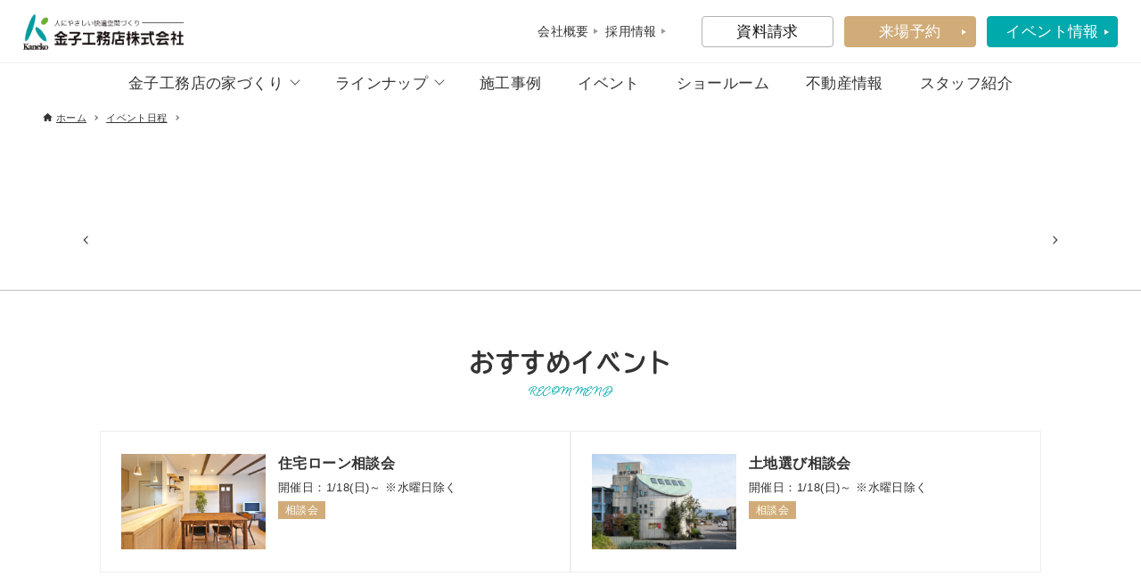

--- FILE ---
content_type: text/html; charset=UTF-8
request_url: https://www.kaneko-k.com/event__schedule/2346/
body_size: 16372
content:
<!DOCTYPE html>
<html lang="ja" data-loaded="false" data-scrolled="false" data-drawer="closed" data-drawer-move="fade" data-sidebar="off">
<head>
<meta charset="utf-8">
<meta name="format-detection" content="telephone=no">
<meta http-equiv="X-UA-Compatible" content="IE=edge">
<meta name="viewport" content="width=device-width, viewport-fit=cover">
<meta name='robots' content='index, follow, max-image-preview:large, max-snippet:-1, max-video-preview:-1' />

	<!-- This site is optimized with the Yoast SEO plugin v19.7.1 - https://yoast.com/wordpress/plugins/seo/ -->
	<title>- 【公式】金子工務店株式会社 | 長野県の注文住宅・新築・土地探しなら金子工務店</title>
	<link rel="canonical" href="https://www.kaneko-k.com/event__schedule/2346/" />
	<meta property="og:locale" content="ja_JP" />
	<meta property="og:type" content="article" />
	<meta property="og:title" content="- 【公式】金子工務店株式会社 | 長野県の注文住宅・新築・土地探しなら金子工務店" />
	<meta property="og:url" content="https://www.kaneko-k.com/event__schedule/2346/" />
	<meta property="og:site_name" content="【公式】金子工務店株式会社 | 長野県の注文住宅・新築・土地探しなら金子工務店" />
	<meta property="article:modified_time" content="2025-03-19T06:21:50+00:00" />
	<meta name="twitter:card" content="summary_large_image" />
	<script type="application/ld+json" class="yoast-schema-graph">{"@context":"https://schema.org","@graph":[{"@type":"WebPage","@id":"https://www.kaneko-k.com/event__schedule/2346/","url":"https://www.kaneko-k.com/event__schedule/2346/","name":"- 【公式】金子工務店株式会社 | 長野県の注文住宅・新築・土地探しなら金子工務店","isPartOf":{"@id":"https://www.kaneko-k.com/#website"},"datePublished":"2022-10-20T01:56:33+00:00","dateModified":"2025-03-19T06:21:50+00:00","breadcrumb":{"@id":"https://www.kaneko-k.com/event__schedule/2346/#breadcrumb"},"inLanguage":"ja","potentialAction":[{"@type":"ReadAction","target":["https://www.kaneko-k.com/event__schedule/2346/"]}]},{"@type":"BreadcrumbList","@id":"https://www.kaneko-k.com/event__schedule/2346/#breadcrumb","itemListElement":[{"@type":"ListItem","position":1,"name":"ホーム","item":"https://www.kaneko-k.com/"},{"@type":"ListItem","position":2,"name":"イベント日程","item":"https://www.kaneko-k.com/event__schedule/"},{"@type":"ListItem","position":3,"name":""}]},{"@type":"WebSite","@id":"https://www.kaneko-k.com/#website","url":"https://www.kaneko-k.com/","name":"【公式】金子工務店株式会社 | 長野県の注文住宅・新築・土地探しなら金子工務店","description":"岡谷市No.1の実績。長野県の岡谷市、諏訪市、下諏訪町、茅野市、富士見町、辰野町、塩尻市、原村、松本市 、箕輪町、南箕輪村、伊那市の住宅の新築・リフォームの事なら金子工務店にお任せください。","publisher":{"@id":"https://www.kaneko-k.com/#organization"},"potentialAction":[{"@type":"SearchAction","target":{"@type":"EntryPoint","urlTemplate":"https://www.kaneko-k.com/?s={search_term_string}"},"query-input":"required name=search_term_string"}],"inLanguage":"ja"},{"@type":"Organization","@id":"https://www.kaneko-k.com/#organization","name":"【公式】金子工務店株式会社 | 長野県の注文住宅・新築・土地探しなら金子工務店","url":"https://www.kaneko-k.com/","sameAs":[],"logo":{"@type":"ImageObject","inLanguage":"ja","@id":"https://www.kaneko-k.com/#/schema/logo/image/","url":"https://www.kaneko-k.com/wp-content/uploads/2022/09/logo.png","contentUrl":"https://www.kaneko-k.com/wp-content/uploads/2022/09/logo.png","width":436,"height":95,"caption":"【公式】金子工務店株式会社 | 長野県の注文住宅・新築・土地探しなら金子工務店"},"image":{"@id":"https://www.kaneko-k.com/#/schema/logo/image/"}}]}</script>
	<!-- / Yoast SEO plugin. -->


<link rel="alternate" type="application/rss+xml" title="【公式】金子工務店株式会社 | 長野県の注文住宅・新築・土地探しなら金子工務店 &raquo; フィード" href="https://www.kaneko-k.com/feed/" />
<link rel="alternate" type="application/rss+xml" title="【公式】金子工務店株式会社 | 長野県の注文住宅・新築・土地探しなら金子工務店 &raquo; コメントフィード" href="https://www.kaneko-k.com/comments/feed/" />
<script type="text/javascript">
window._wpemojiSettings = {"baseUrl":"https:\/\/s.w.org\/images\/core\/emoji\/14.0.0\/72x72\/","ext":".png","svgUrl":"https:\/\/s.w.org\/images\/core\/emoji\/14.0.0\/svg\/","svgExt":".svg","source":{"concatemoji":"https:\/\/www.kaneko-k.com\/wp-includes\/js\/wp-emoji-release.min.js?ver=6.3.7"}};
/*! This file is auto-generated */
!function(i,n){var o,s,e;function c(e){try{var t={supportTests:e,timestamp:(new Date).valueOf()};sessionStorage.setItem(o,JSON.stringify(t))}catch(e){}}function p(e,t,n){e.clearRect(0,0,e.canvas.width,e.canvas.height),e.fillText(t,0,0);var t=new Uint32Array(e.getImageData(0,0,e.canvas.width,e.canvas.height).data),r=(e.clearRect(0,0,e.canvas.width,e.canvas.height),e.fillText(n,0,0),new Uint32Array(e.getImageData(0,0,e.canvas.width,e.canvas.height).data));return t.every(function(e,t){return e===r[t]})}function u(e,t,n){switch(t){case"flag":return n(e,"\ud83c\udff3\ufe0f\u200d\u26a7\ufe0f","\ud83c\udff3\ufe0f\u200b\u26a7\ufe0f")?!1:!n(e,"\ud83c\uddfa\ud83c\uddf3","\ud83c\uddfa\u200b\ud83c\uddf3")&&!n(e,"\ud83c\udff4\udb40\udc67\udb40\udc62\udb40\udc65\udb40\udc6e\udb40\udc67\udb40\udc7f","\ud83c\udff4\u200b\udb40\udc67\u200b\udb40\udc62\u200b\udb40\udc65\u200b\udb40\udc6e\u200b\udb40\udc67\u200b\udb40\udc7f");case"emoji":return!n(e,"\ud83e\udef1\ud83c\udffb\u200d\ud83e\udef2\ud83c\udfff","\ud83e\udef1\ud83c\udffb\u200b\ud83e\udef2\ud83c\udfff")}return!1}function f(e,t,n){var r="undefined"!=typeof WorkerGlobalScope&&self instanceof WorkerGlobalScope?new OffscreenCanvas(300,150):i.createElement("canvas"),a=r.getContext("2d",{willReadFrequently:!0}),o=(a.textBaseline="top",a.font="600 32px Arial",{});return e.forEach(function(e){o[e]=t(a,e,n)}),o}function t(e){var t=i.createElement("script");t.src=e,t.defer=!0,i.head.appendChild(t)}"undefined"!=typeof Promise&&(o="wpEmojiSettingsSupports",s=["flag","emoji"],n.supports={everything:!0,everythingExceptFlag:!0},e=new Promise(function(e){i.addEventListener("DOMContentLoaded",e,{once:!0})}),new Promise(function(t){var n=function(){try{var e=JSON.parse(sessionStorage.getItem(o));if("object"==typeof e&&"number"==typeof e.timestamp&&(new Date).valueOf()<e.timestamp+604800&&"object"==typeof e.supportTests)return e.supportTests}catch(e){}return null}();if(!n){if("undefined"!=typeof Worker&&"undefined"!=typeof OffscreenCanvas&&"undefined"!=typeof URL&&URL.createObjectURL&&"undefined"!=typeof Blob)try{var e="postMessage("+f.toString()+"("+[JSON.stringify(s),u.toString(),p.toString()].join(",")+"));",r=new Blob([e],{type:"text/javascript"}),a=new Worker(URL.createObjectURL(r),{name:"wpTestEmojiSupports"});return void(a.onmessage=function(e){c(n=e.data),a.terminate(),t(n)})}catch(e){}c(n=f(s,u,p))}t(n)}).then(function(e){for(var t in e)n.supports[t]=e[t],n.supports.everything=n.supports.everything&&n.supports[t],"flag"!==t&&(n.supports.everythingExceptFlag=n.supports.everythingExceptFlag&&n.supports[t]);n.supports.everythingExceptFlag=n.supports.everythingExceptFlag&&!n.supports.flag,n.DOMReady=!1,n.readyCallback=function(){n.DOMReady=!0}}).then(function(){return e}).then(function(){var e;n.supports.everything||(n.readyCallback(),(e=n.source||{}).concatemoji?t(e.concatemoji):e.wpemoji&&e.twemoji&&(t(e.twemoji),t(e.wpemoji)))}))}((window,document),window._wpemojiSettings);
</script>
<style type="text/css">
img.wp-smiley,
img.emoji {
	display: inline !important;
	border: none !important;
	box-shadow: none !important;
	height: 1em !important;
	width: 1em !important;
	margin: 0 0.07em !important;
	vertical-align: -0.1em !important;
	background: none !important;
	padding: 0 !important;
}
</style>
	<link rel='stylesheet' id='wp-block-library-css' href='https://www.kaneko-k.com/wp-includes/css/dist/block-library/style.min.css?ver=6.3.7' type='text/css' media='all' />
<link rel='stylesheet' id='arkhe-main-style-css' href='https://www.kaneko-k.com/wp-content/themes/arkhe/dist/css/main.css?ver=3.2.2' type='text/css' media='all' />
<style id='arkhe-main-style-inline-css' type='text/css'>
:root{--ark-width--container:1200px;--ark-width--article:1200px;--ark-width--article--slim:960px;--ark-alignwide_ex_width:100px;--ark-color--main:#111;--ark-color--text:#333;--ark-color--link:#3fa3ff;--ark-color--bg:#fff;--ark-color--gray:#f7f7f7;--ark-thumb_ratio:66.66%;--ark-logo_size--sp:40px;--ark-logo_size--pc:48px;}@media (max-width: 1404px ) {:root{--ark-alignwide_ex_width:0px}}@media (max-width: 1164px ) {:root{--ark-alignwide_ex_width:0px}}.p-topArea.c-filterLayer::before{background-color:#000;opacity:0.2}
</style>
<link rel='stylesheet' id='brick-flow-style-css' href='https://www.kaneko-k.com/wp-content/plugins/qms3_form_brick/admin/blocks/build/flow/style-index.css?ver=6.3.7' type='text/css' media='all' />
<style id='brick-form-style-inline-css' type='text/css'>
/*!*********************************************************************************************************************************************************************************************************************************************************!*\
  !*** css ./node_modules/css-loader/dist/cjs.js??ruleSet[1].rules[3].use[1]!./node_modules/postcss-loader/dist/cjs.js??ruleSet[1].rules[3].use[2]!./node_modules/sass-loader/dist/cjs.js??ruleSet[1].rules[3].use[3]!./admin/blocks/src/form/style.scss ***!
  \*********************************************************************************************************************************************************************************************************************************************************/


</style>
<style id='brick-restricted-area-style-inline-css' type='text/css'>
/*!********************************************************************************************************************************************************************************************************************************************************************!*\
  !*** css ./node_modules/css-loader/dist/cjs.js??ruleSet[1].rules[3].use[1]!./node_modules/postcss-loader/dist/cjs.js??ruleSet[1].rules[3].use[2]!./node_modules/sass-loader/dist/cjs.js??ruleSet[1].rules[3].use[3]!./admin/blocks/src/restricted-area/style.scss ***!
  \********************************************************************************************************************************************************************************************************************************************************************/


</style>
<style id='qms4-area-list-style-inline-css' type='text/css'>
.qms4__area-list a:not(:root){color:inherit;text-decoration:none}.qms4__area-list li{list-style:none}.qms4__area-list__list[data-max-depth="1"],.qms4__area-list__sub-list[data-max-depth="1"]{display:flex;flex-wrap:wrap;gap:4px}.qms4__area-list__list-item>a,.qms4__area-list__sub-list-item>a{border:1px solid var(--tailor--color--border--light,#999);display:inline-block;line-height:1.4;padding:.2em .6em}.qms4__area-list__list-item[data-active]>a,.qms4__area-list__sub-list-item[data-active]>a{background-color:#d38776;border-color:#d38776;color:#fff}ul.qms4__area-list__list.qms4__area-list__list:not(:root){padding:0}

</style>
<link rel='stylesheet' id='qms4-event-calendar-style-css' href='https://www.kaneko-k.com/wp-content/plugins/qms4/blocks/build/event-calendar/style-index.css?ver=0.1.0' type='text/css' media='all' />
<style id='qms4-infotable-style-inline-css' type='text/css'>
.qms4__infotable--num-columns-2{display:grid;gap:4px;grid-template-columns:1fr}.qms4__infotable--num-columns-2 .qms4__infotable-row{grid-template-columns:200px 1fr}.qms4__infotable--num-columns-4{display:grid;gap:2px;grid-template-columns:1fr 1fr}.qms4__infotable--num-columns-4 .qms4__infotable-row{grid-template-columns:160px 1fr}.qms4__infotable--num-columns-4 .qms4__infotable-row--wide{grid-column:1/-1}@media(max-width:599px){.qms4__infotable--num-columns-4{grid-template-columns:1fr}.qms4__infotable--num-columns-2 .qms4__infotable-row,.qms4__infotable--num-columns-4 .qms4__infotable-row{grid-template-columns:2fr 3fr}}

</style>
<style id='qms4-infotable-row-style-inline-css' type='text/css'>
.qms4__infotable-row{display:grid;gap:4px;width:100%}.qms4__infotable-row>dd,.qms4__infotable-row>dt{border:1px solid var(--wp--preset--color--cyan-bluish-gray);display:block;margin:0!important;padding:8px;width:100%}.qms4__infotable-row>dt{background-color:var(--wp--preset--color--cyan-bluish-gray)}

</style>
<style id='qms4-link-style-inline-css' type='text/css'>
.qms4__link{color:inherit;display:block;text-decoration:inherit}

</style>
<style id='qms4-mega-menu-style-inline-css' type='text/css'>
.qms4__mega-menu{align-items:stretch;display:flex;position:relative}.qms4__mega-menu[data-justify-content=flex-start]{justify-content:flex-start}.qms4__mega-menu[data-justify-content=center]{justify-content:center}.qms4__mega-menu[data-justify-content=flex-end]{justify-content:flex-start}.qms4__mega-menu[data-justify-content=space-between] .qms4__mega-menu__item{flex-grow:1}

</style>
<style id='qms4-mega-menu-item-style-inline-css' type='text/css'>
.qms4__mega-menu__item{position:static}.qms4__mega-menu__item__label{height:100%}.qms4__mega-menu__item__label a,.qms4__mega-menu__item__label span{align-items:center;color:inherit;display:flex;justify-content:center;padding:.6em 1.2em;position:relative;text-decoration:none;width:100%}.qms4__mega-menu__item__label span{cursor:default}.qms4__mega-menu__item:hover .qms4__mega-menu__item__label{background-color:#f8f8f8}.qms4__mega-menu__item[data-show-submenu=true] .qms4__mega-menu__item__label a,.qms4__mega-menu__item[data-show-submenu=true] .qms4__mega-menu__item__label span{padding-right:2.2em}.qms4__mega-menu__item[data-show-submenu=true] .qms4__mega-menu__item__label a:after,.qms4__mega-menu__item[data-show-submenu=true] .qms4__mega-menu__item__label span:after{background-color:transparent;border-bottom:1px solid #666;border-right:1px solid #666;content:" ";display:block;height:8px;position:absolute;right:1.2em;top:50%;transform:translateY(-50%) translateY(-4px) rotate(45deg);width:8px;z-index:1}.qms4__mega-menu__item[data-show-submenu=true]:hover .qms4__mega-menu__item__label a:after,.qms4__mega-menu__item[data-show-submenu=true]:hover .qms4__mega-menu__item__label span:after{transform:translateY(-50%) rotate(-135deg)}.qms4__mega-menu__item__content{background-color:#f8f8f8;display:none;left:0;padding:24px 20px 20px;position:absolute;top:100%;width:100%;z-index:10}.qms4__mega-menu__item[data-show-submenu=true]:hover .qms4__mega-menu__item__content{display:block}

</style>
<style id='qms4-monthly-posts-style-inline-css' type='text/css'>
.widget__main-nav{display:grid;grid-template-columns:3fr 2fr 3fr}.widget__main-nav button{align-items:center;background:none;border:none;color:#999;cursor:pointer;display:flex;font-size:1.2em;height:100%;width:100%}.widget__main-nav .widget__main-prev button{justify-content:flex-start}.widget__main-nav .widget__main-prev button:before{content:"<";margin-right:.5em}.widget__main-nav .widget__main-next button{justify-content:flex-end}.widget__main-nav .widget__main-next button:after{content:">";margin-left:.5em}.widget__main-year{align-items:center;display:flex;font-size:1.6em;font-weight:700;justify-content:center}.widget__main-month:not(:root){border-bottom:1px solid silver;font-size:1.2em;font-weight:500;line-height:1.6;list-style:none;margin:0;padding:0}.widget__main-month:not(:root) li{border-top:1px solid silver;margin:0;padding:0}.widget__main-month:not(:root) a,.widget__main-month:not(:root) span{display:inline-block;padding:.4em .8em;width:100%}.widget__main-month:not(:root) a{color:inherit;text-decoration:none}

</style>
<style id='qms4-panel-menu-style-inline-css' type='text/css'>
.qms4__panel-menu{background-color:#242424}.qms4__panel-menu__front{display:grid;grid-template-columns:2fr 3fr}.qms4__panel-menu__front a{color:inherit;text-decoration:none}.qms4__panel-menu__front .qms4__panel-menu__item-list{border-right:1px solid #c9c9c9}.qms4__panel-menu__front .qms4__panel-menu__item-list a,.qms4__panel-menu__front .qms4__panel-menu__item-list span{display:block;padding:16px}.qms4__panel-menu__front .qms4__panel-menu__subitem-list{position:relative}.qms4__panel-menu__front .qms4__panel-menu__item{cursor:pointer;position:relative}.qms4__panel-menu__front .qms4__panel-menu__item:not(:first-child){border-top:1px solid #c9c9c9}.qms4__panel-menu__front .qms4__panel-menu__item[data-show-submenu=true] .qms4__panel-menu__item__label:after{border-bottom:1px solid #c9c9c9;border-right:1px solid #c9c9c9;content:"";display:block;height:8px;position:absolute;right:16px;top:50%;transform:translateY(-50%) rotate(-45deg);width:8px;z-index:1}.qms4__panel-menu__front .qms4__panel-menu__item__label--selected{background-color:#faf6f0;color:#242424}.qms4__panel-menu__front .qms4__panel-menu__item[data-show-submenu=true] .qms4__panel-menu__item__label--selected:after{border-color:#242424}.qms4__panel-menu__front .qms4__panel-menu__item__content{position:-webkit-sticky;position:sticky;top:0}.qms4__panel-menu__front .qms4__panel-menu__subitem:not(:first-child){border-top:1px solid #c9c9c9}.qms4__panel-menu__front .qms4__panel-menu__subitem a{display:block;padding:16px}

</style>
<style id='qms4-panel-menu-item-style-inline-css' type='text/css'>
.qms4__panel-menu__item__label{color:#fff}.qms4__panel-menu__item[data-show-submenu=true] .qms4__panel-menu__item__label:after{border-bottom:1px solid #faf6f0;border-right:1px solid #faf6f0;content:"";display:block;height:8px;position:absolute;right:16px;top:50%;transform:translateY(-50%) rotate(-45deg);width:8px;z-index:1}.qms4__panel-menu__item__content{background-color:#faf6f0;display:none}.qms4__panel-menu__item.has-child-selected[data-show-submenu=true] .qms4__panel-menu__item__content,.qms4__panel-menu__item.is-selected[data-show-submenu=true] .qms4__panel-menu__item__content{display:block}

</style>
<style id='qms4-panel-menu-subitem-style-inline-css' type='text/css'>


</style>
<link rel='stylesheet' id='qms4-post-list-style-css' href='https://www.kaneko-k.com/wp-content/plugins/qms4/blocks/build/post-list/style-index.css?ver=0.1.0' type='text/css' media='all' />
<style id='qms4-post-list-area-style-inline-css' type='text/css'>
.qms4__post-list__area.qms4__post-list__area:not(:root){display:flex;flex-wrap:wrap;gap:2px 4px;list-style:none;margin:8px 0 0;padding:0}.qms4__post-list__area.qms4__post-list__area:not(:root):first-child{margin-top:0}.qms4__post-list__area__icon{border:1px solid #666;font-size:12px;line-height:1.2;margin:0!important;padding:.25em .6em}.qms4__post-list__area[data-color=background] .qms4__post-list__area__icon,.qms4__post-list__area__icon{background-color:#666;color:#fff}.qms4__post-list__area[data-color=text] .qms4__post-list__area__icon{background-color:transparent;color:#666}

</style>
<style id='qms4-post-list-html-style-inline-css' type='text/css'>
.qms4__post-list__html.qms4__post-list__html:not(:root){margin:8px 0 0}.qms4__post-list__html.qms4__post-list__html:not(:root):first-child{margin-top:0}.qms4__post-list__html{font-size:14px;line-height:1.4}

</style>
<style id='qms4-post-list-post-thumbnail-style-inline-css' type='text/css'>
.qms4__post-list__post-thumbnail.qms4__post-list__post-thumbnail:not(:root){margin:8px 0 0}.qms4__post-list__post-thumbnail.qms4__post-list__post-thumbnail:not(:root):first-child{margin-top:0}.qms4__post-list__post-thumbnail{background-color:#eee}.qms4__post-list__post-thumbnail img{-o-object-fit:cover;object-fit:cover;vertical-align:top;width:100%}.qms4__post-list__post-thumbnail[data-aspect-ratio="16:9"] img{aspect-ratio:16/9}.qms4__post-list__post-thumbnail[data-aspect-ratio="3:2"] img{aspect-ratio:3/2}.qms4__post-list__post-thumbnail[data-aspect-ratio="4:3"] img{aspect-ratio:4/3}.qms4__post-list__post-thumbnail[data-aspect-ratio="1:1"] img{aspect-ratio:1/1}.qms4__post-list__post-thumbnail[data-aspect-ratio="3:4"] img{aspect-ratio:3/4}.qms4__post-list__post-thumbnail[data-aspect-ratio="2:3"] img{aspect-ratio:2/3}.qms4__post-list__post-thumbnail[data-aspect-ratio="9:16"] img{aspect-ratio:9/16}.qms4__post-list__post-thumbnail[data-object-fit=cover] img{-o-object-fit:cover;object-fit:cover}.qms4__post-list__post-thumbnail[data-object-fit=contain] img{-o-object-fit:contain;object-fit:contain}

</style>
<style id='qms4-post-list-post-title-style-inline-css' type='text/css'>
.qms4__post-list__post-title.qms4__post-list__post-title:not(:root){margin:8px 0 0}.qms4__post-list__post-title.qms4__post-list__post-title:not(:root):first-child{margin-top:0}.qms4__post-list__post-title{font-weight:700;line-height:1.4}.qms4__post-list__post-title[data-text-align=left]{text-align:left}.qms4__post-list__post-title[data-text-align=center]{text-align:center}.qms4__post-list__post-title[data-text-align=right]{text-align:right}.qms4__post-list__post-title[data-text-align=justify]{text-align:justify}.qms4__post-list__post-title[data-num-lines-pc="1"],.qms4__post-list__post-title[data-num-lines-pc="2"],.qms4__post-list__post-title[data-num-lines-pc="3"]{-webkit-box-orient:vertical;display:-webkit-box;overflow:hidden}.qms4__post-list__post-title[data-num-lines-pc="1"]{-webkit-line-clamp:1}.qms4__post-list__post-title[data-num-lines-pc="2"]{-webkit-line-clamp:2}.qms4__post-list__post-title[data-num-lines-pc="3"]{-webkit-line-clamp:3}@media(max-width:599px){.qms4__post-list__post-title[data-num-lines-sp="1"],.qms4__post-list__post-title[data-num-lines-sp="2"],.qms4__post-list__post-title[data-num-lines-sp="3"]{-webkit-box-orient:vertical;display:-webkit-box;overflow:hidden}.qms4__post-list__post-title[data-num-lines-sp="1"]{-webkit-line-clamp:1}.qms4__post-list__post-title[data-num-lines-sp="2"]{-webkit-line-clamp:2}.qms4__post-list__post-title[data-num-lines-sp="3"]{-webkit-line-clamp:3}}

</style>
<style id='qms4-post-list-post-excerpt-style-inline-css' type='text/css'>
.qms4__post-list__post-excerpt.qms4__post-list__post-excerpt:not(:root){margin:8px 0 0}.qms4__post-list__post-excerpt.qms4__post-list__post-excerpt:not(:root):first-child{margin-top:0}.qms4__post-list__post-excerpt{font-size:13px;line-height:1.4}.qms4__post-list__post-excerpt[data-num-lines-pc="1"],.qms4__post-list__post-excerpt[data-num-lines-pc="2"],.qms4__post-list__post-excerpt[data-num-lines-pc="3"]{-webkit-box-orient:vertical;display:-webkit-box;overflow:hidden}.qms4__post-list__post-excerpt[data-num-lines-pc="1"]{-webkit-line-clamp:1}.qms4__post-list__post-excerpt[data-num-lines-pc="2"]{-webkit-line-clamp:2}.qms4__post-list__post-excerpt[data-num-lines-pc="3"]{-webkit-line-clamp:3}@media(max-width:599px){.qms4__post-list__post-excerpt[data-num-lines-sp="1"],.qms4__post-list__post-excerpt[data-num-lines-sp="2"],.qms4__post-list__post-excerpt[data-num-lines-sp="3"]{-webkit-box-orient:vertical;display:-webkit-box;overflow:hidden}.qms4__post-list__post-excerpt[data-num-lines-sp="1"]{-webkit-line-clamp:1}.qms4__post-list__post-excerpt[data-num-lines-sp="2"]{-webkit-line-clamp:2}.qms4__post-list__post-excerpt[data-num-lines-sp="3"]{-webkit-line-clamp:3}}

</style>
<style id='qms4-post-list-post-date-style-inline-css' type='text/css'>
.qms4__post-list__post-date.qms4__post-list__post-date:not(:root){margin:8px 0 0}.qms4__post-list__post-date.qms4__post-list__post-date:not(:root):first-child{margin-top:0}.qms4__post-list__post-date{font-size:13px;line-height:1.2}

</style>
<style id='qms4-post-list-post-modified-style-inline-css' type='text/css'>
.qms4__post-list__post-modified.qms4__post-list__post-modified:not(:root){margin:8px 0 0}.qms4__post-list__post-modified.qms4__post-list__post-modified:not(:root):first-child{margin-top:0}.qms4__post-list__post-modified{font-size:13px;line-height:1.2}

</style>
<style id='qms4-post-list-post-author-style-inline-css' type='text/css'>
.qms4__post-list__post-author.qms4__post-list__post-author:not(:root){margin:8px 0 0}.qms4__post-list__post-author.qms4__post-list__post-author:not(:root):first-child{margin-top:0}.qms4__post-list__post-author{color:#666;font-size:12px}

</style>
<style id='qms4-post-list-terms-style-inline-css' type='text/css'>
.qms4__post-list__terms.qms4__post-list__terms:not(:root){display:flex;flex-wrap:wrap;gap:2px 4px;list-style:none;margin:8px 0 0;padding:0}.qms4__post-list__terms.qms4__post-list__terms:not(:root):first-child{margin-top:0}.qms4__post-list__terms__icon{border:1px solid #666;font-size:12px;line-height:1.2;margin:0!important;padding:.25em .6em}.qms4__post-list__terms[data-color=background] .qms4__post-list__terms__icon,.qms4__post-list__terms__icon{background-color:#666;color:#fff}.qms4__post-list__terms[data-color=text] .qms4__post-list__terms__icon{background-color:transparent;color:#666}

</style>
<style id='qms4-restricted-area-style-inline-css' type='text/css'>


</style>
<style id='qms4-term-list-style-inline-css' type='text/css'>
.widget__main-list:not(:root){display:flex;flex-wrap:wrap;gap:5px;list-style:none;margin:0;padding:0}.widget__main-list:not(:root) li{border:1px solid #c9c9c9;border-radius:16px;font-size:13px;line-height:32px}.widget__main-list:not(:root) li.active{background-color:#d1ac79;border-color:#d1ac79;color:#fff}.widget__main-list:not(:root) a{color:inherit;display:inline-block;height:100%;padding:0 12px;text-decoration:none;width:100%}.widget__main-list__term-count:before{content:"（"}.widget__main-list__term-count:after{content:"）"}

</style>
<style id='qms4-timetable-style-inline-css' type='text/css'>
.ex{font-size:.8em}.ex dd,.ex dt{float:left;margin:0}.ex dt:after{content:":";margin-right:.5em}.ex dt:not(:first-child){margin-left:1em}.ex:after{clear:both;content:"";display:block;height:0;overflow:hidden}.qms4__block__timetable{position:relative}.qms4__block__timetable__dates{align-items:center;border-bottom:1px dotted rgba(36,36,36,.4);border-top:1px dotted rgba(36,36,36,.4);display:flex;justify-content:center;padding:16px}.qms4__block__timetable__dates label{margin-right:.5em}.qms4__block__timetable__timetable{margin-top:16px}.qms4__block__timetable__timetable-header{border-bottom:1px solid rgba(0,0,0,.2);display:grid;font-weight:700;grid-template-columns:3fr 1fr 3fr;line-height:1.4;text-align:center}.qms4__block__timetable__timetable-header-capacity,.qms4__block__timetable__timetable-header-entry,.qms4__block__timetable__timetable-header-time{align-items:center;display:flex;justify-content:center;padding:16px}.qms4__block__timetable__timetable-body-row{border-bottom:1px solid rgba(0,0,0,.2);display:grid;grid-template-columns:3fr 1fr 3fr}.qms4__block__timetable__timetable-body{line-height:1.4;text-align:center}.qms4__block__timetable__timetable-body-capacity,.qms4__block__timetable__timetable-body-entry,.qms4__block__timetable__timetable-body-time{align-items:center;display:flex;flex-direction:column;justify-content:center;padding:16px}.qms4__block__timetable__timetable-body-comment:not(:empty){margin-bottom:4px}.qms4__block__timetable__timetable-body-button{width:100%}.qms4__block__timetable__timetable-body-button a{align-items:center;border:1px solid #242424;border-radius:28px;color:inherit;display:flex;height:56px;justify-content:center;text-decoration:none;width:100%}.qms4__block__timetable__button-prev{position:absolute;right:100%;top:50%;transform:translateY(-50%);z-index:10}.qms4__block__timetable__button-next{left:100%;position:absolute;top:50%;transform:translateY(-50%);z-index:10}.qms4__block__timetable__example{font-size:.8em}.qms4__block__timetable__example dd,.qms4__block__timetable__example dt{float:left;margin:0}.qms4__block__timetable__example dt:after{content:":";margin-right:.5em}.qms4__block__timetable__example dt:not(:first-child){margin-left:1em}.qms4__block__timetable__example:after{clear:both;content:"";display:block;height:0;overflow:hidden}

</style>
<style id='qms4-user-voice-style-inline-css' type='text/css'>
.qms4__block__user-voice{padding:44px 28px 24px}

</style>
<style id='qms4-user-voice-media-style-inline-css' type='text/css'>


</style>
<style id='qms4-user-voice-content-style-inline-css' type='text/css'>
.qms4__block__user-voice__content .wp-block:not(:root){margin-top:var(--ark-mt--s)}

</style>
<link rel='stylesheet' id='arkhe-blocks-front-css' href='https://www.kaneko-k.com/wp-content/plugins/arkhe-blocks-pro/dist/css/front.css?ver=2.15.2' type='text/css' media='all' />
<style id='arkhe-blocks-front-inline-css' type='text/css'>
body{--arkb-marker-color:#ffdc40;--arkb-marker-start:1em;--arkb-marker-style:linear-gradient(transparent var(--arkb-marker-start), var(--arkb-marker-color) 0)}
</style>
<link rel='stylesheet' id='arkhe-blocks-accordion-style-css' href='https://www.kaneko-k.com/wp-content/plugins/arkhe-blocks-pro/dist/gutenberg/blocks/accordion/index.css?ver=2.15.2' type='text/css' media='all' />
<link rel='stylesheet' id='arkhe-blocks-blog-card-style-css' href='https://www.kaneko-k.com/wp-content/plugins/arkhe-blocks-pro/dist/gutenberg/blocks/blog-card/index.css?ver=2.15.2' type='text/css' media='all' />
<link rel='stylesheet' id='arkhe-blocks-box-links-style-css' href='https://www.kaneko-k.com/wp-content/plugins/arkhe-blocks-pro/dist/gutenberg/blocks/box-links/index.css?ver=2.15.2' type='text/css' media='all' />
<link rel='stylesheet' id='arkhe-blocks-button-style-css' href='https://www.kaneko-k.com/wp-content/plugins/arkhe-blocks-pro/dist/gutenberg/blocks/button/index.css?ver=2.15.2' type='text/css' media='all' />
<link rel='stylesheet' id='arkhe-blocks-columns-style-css' href='https://www.kaneko-k.com/wp-content/plugins/arkhe-blocks-pro/dist/gutenberg/blocks/columns/index.css?ver=2.15.2' type='text/css' media='all' />
<link rel='stylesheet' id='arkhe-blocks-container-style-css' href='https://www.kaneko-k.com/wp-content/plugins/arkhe-blocks-pro/dist/gutenberg/blocks/container/index.css?ver=2.15.2' type='text/css' media='all' />
<link rel='stylesheet' id='arkhe-blocks-faq-style-css' href='https://www.kaneko-k.com/wp-content/plugins/arkhe-blocks-pro/dist/gutenberg/blocks/faq/index.css?ver=2.15.2' type='text/css' media='all' />
<link rel='stylesheet' id='arkhe-blocks-dl-style-css' href='https://www.kaneko-k.com/wp-content/plugins/arkhe-blocks-pro/dist/gutenberg/blocks/dl/index.css?ver=2.15.2' type='text/css' media='all' />
<link rel='stylesheet' id='arkhe-blocks-notice-style-css' href='https://www.kaneko-k.com/wp-content/plugins/arkhe-blocks-pro/dist/gutenberg/blocks/notice/index.css?ver=2.15.2' type='text/css' media='all' />
<link rel='stylesheet' id='arkhe-blocks-section-style-css' href='https://www.kaneko-k.com/wp-content/plugins/arkhe-blocks-pro/dist/gutenberg/blocks/section/index.css?ver=2.15.2' type='text/css' media='all' />
<link rel='stylesheet' id='arkhe-blocks-section-heading-style-css' href='https://www.kaneko-k.com/wp-content/plugins/arkhe-blocks-pro/dist/gutenberg/blocks/section-heading/index.css?ver=2.15.2' type='text/css' media='all' />
<link rel='stylesheet' id='arkhe-blocks-step-style-css' href='https://www.kaneko-k.com/wp-content/plugins/arkhe-blocks-pro/dist/gutenberg/blocks/step/index.css?ver=2.15.2' type='text/css' media='all' />
<link rel='stylesheet' id='arkhe-blocks-tab-style-css' href='https://www.kaneko-k.com/wp-content/plugins/arkhe-blocks-pro/dist/gutenberg/blocks/tab/index.css?ver=2.15.2' type='text/css' media='all' />
<link rel='stylesheet' id='arkhe-blocks-timeline-style-css' href='https://www.kaneko-k.com/wp-content/plugins/arkhe-blocks-pro/dist/gutenberg/blocks/timeline/index.css?ver=2.15.2' type='text/css' media='all' />
<link rel='stylesheet' id='arkhe-blocks-toc-style-css' href='https://www.kaneko-k.com/wp-content/plugins/arkhe-blocks-pro/dist/gutenberg/blocks/toc/index.css?ver=2.15.2' type='text/css' media='all' />
<link rel='stylesheet' id='arkhe-blocks-slider-style-css' href='https://www.kaneko-k.com/wp-content/plugins/arkhe-blocks-pro/dist/gutenberg/blocks/slider/index.css?ver=2.15.2' type='text/css' media='all' />
<style id='classic-theme-styles-inline-css' type='text/css'>
/*! This file is auto-generated */
.wp-block-button__link{color:#fff;background-color:#32373c;border-radius:9999px;box-shadow:none;text-decoration:none;padding:calc(.667em + 2px) calc(1.333em + 2px);font-size:1.125em}.wp-block-file__button{background:#32373c;color:#fff;text-decoration:none}
</style>
<style id='global-styles-inline-css' type='text/css'>
body{--wp--preset--color--black: #000000;--wp--preset--color--cyan-bluish-gray: #abb8c3;--wp--preset--color--white: #ffffff;--wp--preset--color--pale-pink: #f78da7;--wp--preset--color--vivid-red: #cf2e2e;--wp--preset--color--luminous-vivid-orange: #ff6900;--wp--preset--color--luminous-vivid-amber: #fcb900;--wp--preset--color--light-green-cyan: #7bdcb5;--wp--preset--color--vivid-green-cyan: #00d084;--wp--preset--color--pale-cyan-blue: #8ed1fc;--wp--preset--color--vivid-cyan-blue: #0693e3;--wp--preset--color--vivid-purple: #9b51e0;--wp--preset--color--ark-main: var(--ark-color--main);--wp--preset--color--ark-text: var(--ark-color--text);--wp--preset--color--ark-link: var(--ark-color--link);--wp--preset--color--ark-bg: var(--ark-color--bg);--wp--preset--color--ark-gray: var(--ark-color--gray);--wp--preset--gradient--vivid-cyan-blue-to-vivid-purple: linear-gradient(135deg,rgba(6,147,227,1) 0%,rgb(155,81,224) 100%);--wp--preset--gradient--light-green-cyan-to-vivid-green-cyan: linear-gradient(135deg,rgb(122,220,180) 0%,rgb(0,208,130) 100%);--wp--preset--gradient--luminous-vivid-amber-to-luminous-vivid-orange: linear-gradient(135deg,rgba(252,185,0,1) 0%,rgba(255,105,0,1) 100%);--wp--preset--gradient--luminous-vivid-orange-to-vivid-red: linear-gradient(135deg,rgba(255,105,0,1) 0%,rgb(207,46,46) 100%);--wp--preset--gradient--very-light-gray-to-cyan-bluish-gray: linear-gradient(135deg,rgb(238,238,238) 0%,rgb(169,184,195) 100%);--wp--preset--gradient--cool-to-warm-spectrum: linear-gradient(135deg,rgb(74,234,220) 0%,rgb(151,120,209) 20%,rgb(207,42,186) 40%,rgb(238,44,130) 60%,rgb(251,105,98) 80%,rgb(254,248,76) 100%);--wp--preset--gradient--blush-light-purple: linear-gradient(135deg,rgb(255,206,236) 0%,rgb(152,150,240) 100%);--wp--preset--gradient--blush-bordeaux: linear-gradient(135deg,rgb(254,205,165) 0%,rgb(254,45,45) 50%,rgb(107,0,62) 100%);--wp--preset--gradient--luminous-dusk: linear-gradient(135deg,rgb(255,203,112) 0%,rgb(199,81,192) 50%,rgb(65,88,208) 100%);--wp--preset--gradient--pale-ocean: linear-gradient(135deg,rgb(255,245,203) 0%,rgb(182,227,212) 50%,rgb(51,167,181) 100%);--wp--preset--gradient--electric-grass: linear-gradient(135deg,rgb(202,248,128) 0%,rgb(113,206,126) 100%);--wp--preset--gradient--midnight: linear-gradient(135deg,rgb(2,3,129) 0%,rgb(40,116,252) 100%);--wp--preset--font-size--small: .9rem;--wp--preset--font-size--medium: 20px;--wp--preset--font-size--large: 1.25rem;--wp--preset--font-size--x-large: 42px;--wp--preset--font-size--xsmall: .75rem;--wp--preset--font-size--normal: 1rem;--wp--preset--font-size--xlarge: 1.5rem;--wp--preset--font-size--xxlarge: 2rem;--wp--preset--font-size--huge: 2.75rem;--wp--preset--spacing--20: 0.44rem;--wp--preset--spacing--30: 0.67rem;--wp--preset--spacing--40: 1rem;--wp--preset--spacing--50: 1.5rem;--wp--preset--spacing--60: 2.25rem;--wp--preset--spacing--70: 3.38rem;--wp--preset--spacing--80: 5.06rem;--wp--preset--shadow--natural: 6px 6px 9px rgba(0, 0, 0, 0.2);--wp--preset--shadow--deep: 12px 12px 50px rgba(0, 0, 0, 0.4);--wp--preset--shadow--sharp: 6px 6px 0px rgba(0, 0, 0, 0.2);--wp--preset--shadow--outlined: 6px 6px 0px -3px rgba(255, 255, 255, 1), 6px 6px rgba(0, 0, 0, 1);--wp--preset--shadow--crisp: 6px 6px 0px rgba(0, 0, 0, 1);}:where(.is-layout-flex){gap: 0.5em;}:where(.is-layout-grid){gap: 0.5em;}body .is-layout-flow > .alignleft{float: left;margin-inline-start: 0;margin-inline-end: 2em;}body .is-layout-flow > .alignright{float: right;margin-inline-start: 2em;margin-inline-end: 0;}body .is-layout-flow > .aligncenter{margin-left: auto !important;margin-right: auto !important;}body .is-layout-constrained > .alignleft{float: left;margin-inline-start: 0;margin-inline-end: 2em;}body .is-layout-constrained > .alignright{float: right;margin-inline-start: 2em;margin-inline-end: 0;}body .is-layout-constrained > .aligncenter{margin-left: auto !important;margin-right: auto !important;}body .is-layout-constrained > :where(:not(.alignleft):not(.alignright):not(.alignfull)){max-width: var(--wp--style--global--content-size);margin-left: auto !important;margin-right: auto !important;}body .is-layout-constrained > .alignwide{max-width: var(--wp--style--global--wide-size);}body .is-layout-flex{display: flex;}body .is-layout-flex{flex-wrap: wrap;align-items: center;}body .is-layout-flex > *{margin: 0;}body .is-layout-grid{display: grid;}body .is-layout-grid > *{margin: 0;}:where(.wp-block-columns.is-layout-flex){gap: 2em;}:where(.wp-block-columns.is-layout-grid){gap: 2em;}:where(.wp-block-post-template.is-layout-flex){gap: 1.25em;}:where(.wp-block-post-template.is-layout-grid){gap: 1.25em;}.has-black-color{color: var(--wp--preset--color--black) !important;}.has-cyan-bluish-gray-color{color: var(--wp--preset--color--cyan-bluish-gray) !important;}.has-white-color{color: var(--wp--preset--color--white) !important;}.has-pale-pink-color{color: var(--wp--preset--color--pale-pink) !important;}.has-vivid-red-color{color: var(--wp--preset--color--vivid-red) !important;}.has-luminous-vivid-orange-color{color: var(--wp--preset--color--luminous-vivid-orange) !important;}.has-luminous-vivid-amber-color{color: var(--wp--preset--color--luminous-vivid-amber) !important;}.has-light-green-cyan-color{color: var(--wp--preset--color--light-green-cyan) !important;}.has-vivid-green-cyan-color{color: var(--wp--preset--color--vivid-green-cyan) !important;}.has-pale-cyan-blue-color{color: var(--wp--preset--color--pale-cyan-blue) !important;}.has-vivid-cyan-blue-color{color: var(--wp--preset--color--vivid-cyan-blue) !important;}.has-vivid-purple-color{color: var(--wp--preset--color--vivid-purple) !important;}.has-black-background-color{background-color: var(--wp--preset--color--black) !important;}.has-cyan-bluish-gray-background-color{background-color: var(--wp--preset--color--cyan-bluish-gray) !important;}.has-white-background-color{background-color: var(--wp--preset--color--white) !important;}.has-pale-pink-background-color{background-color: var(--wp--preset--color--pale-pink) !important;}.has-vivid-red-background-color{background-color: var(--wp--preset--color--vivid-red) !important;}.has-luminous-vivid-orange-background-color{background-color: var(--wp--preset--color--luminous-vivid-orange) !important;}.has-luminous-vivid-amber-background-color{background-color: var(--wp--preset--color--luminous-vivid-amber) !important;}.has-light-green-cyan-background-color{background-color: var(--wp--preset--color--light-green-cyan) !important;}.has-vivid-green-cyan-background-color{background-color: var(--wp--preset--color--vivid-green-cyan) !important;}.has-pale-cyan-blue-background-color{background-color: var(--wp--preset--color--pale-cyan-blue) !important;}.has-vivid-cyan-blue-background-color{background-color: var(--wp--preset--color--vivid-cyan-blue) !important;}.has-vivid-purple-background-color{background-color: var(--wp--preset--color--vivid-purple) !important;}.has-black-border-color{border-color: var(--wp--preset--color--black) !important;}.has-cyan-bluish-gray-border-color{border-color: var(--wp--preset--color--cyan-bluish-gray) !important;}.has-white-border-color{border-color: var(--wp--preset--color--white) !important;}.has-pale-pink-border-color{border-color: var(--wp--preset--color--pale-pink) !important;}.has-vivid-red-border-color{border-color: var(--wp--preset--color--vivid-red) !important;}.has-luminous-vivid-orange-border-color{border-color: var(--wp--preset--color--luminous-vivid-orange) !important;}.has-luminous-vivid-amber-border-color{border-color: var(--wp--preset--color--luminous-vivid-amber) !important;}.has-light-green-cyan-border-color{border-color: var(--wp--preset--color--light-green-cyan) !important;}.has-vivid-green-cyan-border-color{border-color: var(--wp--preset--color--vivid-green-cyan) !important;}.has-pale-cyan-blue-border-color{border-color: var(--wp--preset--color--pale-cyan-blue) !important;}.has-vivid-cyan-blue-border-color{border-color: var(--wp--preset--color--vivid-cyan-blue) !important;}.has-vivid-purple-border-color{border-color: var(--wp--preset--color--vivid-purple) !important;}.has-vivid-cyan-blue-to-vivid-purple-gradient-background{background: var(--wp--preset--gradient--vivid-cyan-blue-to-vivid-purple) !important;}.has-light-green-cyan-to-vivid-green-cyan-gradient-background{background: var(--wp--preset--gradient--light-green-cyan-to-vivid-green-cyan) !important;}.has-luminous-vivid-amber-to-luminous-vivid-orange-gradient-background{background: var(--wp--preset--gradient--luminous-vivid-amber-to-luminous-vivid-orange) !important;}.has-luminous-vivid-orange-to-vivid-red-gradient-background{background: var(--wp--preset--gradient--luminous-vivid-orange-to-vivid-red) !important;}.has-very-light-gray-to-cyan-bluish-gray-gradient-background{background: var(--wp--preset--gradient--very-light-gray-to-cyan-bluish-gray) !important;}.has-cool-to-warm-spectrum-gradient-background{background: var(--wp--preset--gradient--cool-to-warm-spectrum) !important;}.has-blush-light-purple-gradient-background{background: var(--wp--preset--gradient--blush-light-purple) !important;}.has-blush-bordeaux-gradient-background{background: var(--wp--preset--gradient--blush-bordeaux) !important;}.has-luminous-dusk-gradient-background{background: var(--wp--preset--gradient--luminous-dusk) !important;}.has-pale-ocean-gradient-background{background: var(--wp--preset--gradient--pale-ocean) !important;}.has-electric-grass-gradient-background{background: var(--wp--preset--gradient--electric-grass) !important;}.has-midnight-gradient-background{background: var(--wp--preset--gradient--midnight) !important;}.has-small-font-size{font-size: var(--wp--preset--font-size--small) !important;}.has-medium-font-size{font-size: var(--wp--preset--font-size--medium) !important;}.has-large-font-size{font-size: var(--wp--preset--font-size--large) !important;}.has-x-large-font-size{font-size: var(--wp--preset--font-size--x-large) !important;}
.wp-block-navigation a:where(:not(.wp-element-button)){color: inherit;}
:where(.wp-block-post-template.is-layout-flex){gap: 1.25em;}:where(.wp-block-post-template.is-layout-grid){gap: 1.25em;}
:where(.wp-block-columns.is-layout-flex){gap: 2em;}:where(.wp-block-columns.is-layout-grid){gap: 2em;}
.wp-block-pullquote{font-size: 1.5em;line-height: 1.6;}
</style>
<link rel='stylesheet' id='qms3_form__custom_block__base_form-css' href='https://www.kaneko-k.com/wp-content/plugins/qms3_form_brick/admin/lib/Action/CustomBlock/../../../../css/base_form.css?ver=6.3.7' type='text/css' media='all' />
<link rel='stylesheet' id='fabric-theme-style-css' href='https://www.kaneko-k.com/wp-content/themes/fabric/style.css?ver=1750819033' type='text/css' media='all' />
<link rel='stylesheet' id='fabric-theme-slick-css' href='https://www.kaneko-k.com/wp-content/themes/fabric/slick.css?ver=1664417259' type='text/css' media='all' />
<script type='text/javascript' src='https://www.kaneko-k.com/wp-includes/js/jquery/jquery.min.js?ver=3.7.0' id='jquery-core-js'></script>
<script type='text/javascript' src='https://www.kaneko-k.com/wp-includes/js/jquery/jquery-migrate.min.js?ver=3.4.1' id='jquery-migrate-js'></script>
<script type='text/javascript' src='https://www.kaneko-k.com/wp-content/themes/fabric/template-parts/common/slick.min.js?ver=1664417270' id='slick-js'></script>
<script type='text/javascript' src='https://www.kaneko-k.com/wp-content/themes/fabric/template-parts/common/jquery.matchHeight-min.js?ver=1664417269' id='matchHeight-js'></script>
<script type='text/javascript' src='https://www.kaneko-k.com/wp-content/themes/fabric/template-parts/common/common.js?ver=1701844772' id='fabric-common-js'></script>
<link rel="https://api.w.org/" href="https://www.kaneko-k.com/wp-json/" /><link rel="alternate" type="application/json" href="https://www.kaneko-k.com/wp-json/wp/v2/event__schedule/2346" /><link rel="EditURI" type="application/rsd+xml" title="RSD" href="https://www.kaneko-k.com/xmlrpc.php?rsd" />
<meta name="generator" content="WordPress 6.3.7" />
<link rel='shortlink' href='https://www.kaneko-k.com/?p=2346' />
<link rel="alternate" type="application/json+oembed" href="https://www.kaneko-k.com/wp-json/oembed/1.0/embed?url=https%3A%2F%2Fwww.kaneko-k.com%2Fevent__schedule%2F2346%2F" />
<link rel="alternate" type="text/xml+oembed" href="https://www.kaneko-k.com/wp-json/oembed/1.0/embed?url=https%3A%2F%2Fwww.kaneko-k.com%2Fevent__schedule%2F2346%2F&#038;format=xml" />
<script>
  (function(d) {
    var config = {
      kitId: 'oku2cfm',
      scriptTimeout: 3000,
      async: true
    },
    h=d.documentElement,t=setTimeout(function(){h.className=h.className.replace(/\bwf-loading\b/g,"")+" wf-inactive";},config.scriptTimeout),tk=d.createElement("script"),f=false,s=d.getElementsByTagName("script")[0],a;h.className+=" wf-loading";tk.src='https://use.typekit.net/'+config.kitId+'.js';tk.async=true;tk.onload=tk.onreadystatechange=function(){a=this.readyState;if(f||a&&a!="complete"&&a!="loaded")return;f=true;clearTimeout(t);try{Typekit.load(config)}catch(e){}};s.parentNode.insertBefore(tk,s)
  })(document);
</script>
<!-- Global site tag (gtag.js) - Google Analytics -->
<script async src="https://www.googletagmanager.com/gtag/js?id=UA-243539326-1"></script>
<script>
  window.dataLayer = window.dataLayer || [];
  function gtag(){dataLayer.push(arguments);}
  gtag('js', new Date());
  gtag('config', 'UA-243539326-1');
</script>

<!-- Global site tag (gtag.js) - Google Analytics -->
<script async src="https://www.googletagmanager.com/gtag/js?id=G-1XXWXGRWN0"></script>
<script>
  window.dataLayer = window.dataLayer || [];
  function gtag(){dataLayer.push(arguments);}
  gtag('js', new Date());

  gtag('config', 'G-1XXWXGRWN0');
</script>

<script>
  document.addEventListener('DOMContentLoaded', function() {
    document.body.addEventListener('click', function(event) {
        var link = event.target.closest('a[href^="tel"]'); // クリックされた要素がtelリンクかを確認
        if (link) {
            var href = link.getAttribute('href'); // href属性を取得
            if (typeof gtag === 'function') { // gtagが存在する場合のみイベント送信
                gtag('event', 'event_call_tap', {
                    'link_url': href,
                    'transport_type': 'beacon',
                    'outbound': true
                });
            } else {
                console.warn('gtag is not defined');
            }
        }
    });
});
</script>

<!-- Google Tag Manager -->
<script>(function(w,d,s,l,i){w[l]=w[l]||[];w[l].push({'gtm.start':
new Date().getTime(),event:'gtm.js'});var f=d.getElementsByTagName(s)[0],
j=d.createElement(s),dl=l!='dataLayer'?'&l='+l:'';j.async=true;j.src=
'https://www.googletagmanager.com/gtm.js?id='+i+dl;f.parentNode.insertBefore(j,f);
})(window,document,'script','dataLayer','GTM-PWFLR7D');</script>
<!-- End Google Tag Manager -->


<!-- あつまるの行動追跡システム tag www.kaneko-k.com -->
<script>
(function (w, d, s, u) {
  // TAG VERSION 1.00
  if (w._wsq_init_flg) {
    return false;
  }
  w._wsq_init_flg = true;
  _wsq = w._wsq || (_wsq = []);
  _wsq.push(['init', u, 1809]);
  _wsq.push(['domain', 'www.kaneko-k.com']);
  var a = d.createElement(s); a.async = 1; a.charset='UTF-8'; a.src = 'https://cdn.' + u + '/share/js/tracking.js';
  var b = d.getElementsByTagName(s)[0]; b.parentNode.insertBefore(a, b);
})(window, document, 'script', 'actiontracking.jp');
</script>

<meta name="google-site-verification" content="d0ABKLksA92bVKyHpnglUk6T05FUcvBfVmlRF5jN5A8" />
<link rel="icon" href="https://www.kaneko-k.com/wp-content/uploads/2022/09/cropped-favicon-32x32.png" sizes="32x32" />
<link rel="icon" href="https://www.kaneko-k.com/wp-content/uploads/2022/09/cropped-favicon-192x192.png" sizes="192x192" />
<link rel="apple-touch-icon" href="https://www.kaneko-k.com/wp-content/uploads/2022/09/cropped-favicon-180x180.png" />
<meta name="msapplication-TileImage" content="https://www.kaneko-k.com/wp-content/uploads/2022/09/cropped-favicon-270x270.png" />
</head>
<body class="event__schedule-template-default single single-event__schedule postid-2346 wp-custom-logo">
<a class="skip-link screen-reader-text" href="#main_content">コンテンツへスキップ</a><!-- Start: #wrapper -->
<div id="wrapper" class="l-wrapper">
<header id="header" class="l-header" data-logo="left" data-btns="r-l" data-has-drawer="sp" data-has-search="" data-pcfix="1" data-spfix="1">
	<div class="l-header__bar">
	<div class="l-header__barInner l-container">
			</div>
</div>
	<div class="l-header__body l-container">
		<div class="l-header__drawerBtn">
	<button class="c-iconBtn -menuBtn u-flex--c" data-onclick="toggleMenu" aria-label="メニューボタン">
		<div class="c-iconBtn__icon">
			<svg version="1.1" xmlns="http://www.w3.org/2000/svg" class="arkhe-svg-menu __open" width="1em" height="1em" viewBox="0 0 40 40" role="img" aria-hidden="true" focusable="false"><path d="M37.8 21.4h-35.6c-0.1 0-0.2-0.1-0.2-0.2v-2.4c0-0.1 0.1-0.2 0.2-0.2h35.6c0.1 0 0.2 0.1 0.2 0.2v2.4c0 0.1-0.1 0.2-0.2 0.2z"></path><path d="M37.8 11.7h-35.6c-0.1 0-0.2-0.1-0.2-0.2v-2.4c0-0.1 0.1-0.2 0.2-0.2h35.6c0.1 0 0.2 0.1 0.2 0.2v2.4c0 0.2-0.1 0.2-0.2 0.2z"></path><path d="M37.8 31.1h-35.6c-0.1 0-0.2-0.1-0.2-0.2v-2.4c0-0.1 0.1-0.2 0.2-0.2h35.6c0.1 0 0.2 0.1 0.2 0.2v2.4c0 0.1-0.1 0.2-0.2 0.2z"></path></svg>			<svg version="1.1" xmlns="http://www.w3.org/2000/svg" class="arkhe-svg-close __close" width="1em" height="1em" viewBox="0 0 40 40" role="img" aria-hidden="true" focusable="false"><path d="M33 35l-28-28c-0.1-0.1-0.1-0.2 0-0.3l1.7-1.7c0.1-0.1 0.2-0.1 0.3 0l28 28c0.1 0.1 0.1 0.2 0 0.3l-1.7 1.7c-0.1 0.1-0.2 0.1-0.3 0z"></path><path d="M35 7l-28 28c-0.1 0.1-0.2 0.1-0.3 0l-1.7-1.7c-0.1-0.1-0.1-0.2 0-0.3l28-28c0.1-0.1 0.2-0.1 0.3 0l1.7 1.7c0.1 0.1 0.1 0.2 0 0.3z"></path></svg>		</div>
			</button>
</div>
		<div class="l-header__left">
			<!-- ロゴ横テキスト -->

<p>長野県で注文住宅を建てるなら</p>



<p>金子工務店</p>
		</div>
		<div class="l-header__center">
			<div class="l-header__logo has-image"><a href="https://www.kaneko-k.com/" class="c-headLogo" rel="home"><img width="436" height="95"  src="https://www.kaneko-k.com/wp-content/uploads/2022/09/logo.png" alt="【公式】金子工務店株式会社 | 長野県の注文住宅・新築・土地探しなら金子工務店" class="c-headLogo__img" srcset="https://www.kaneko-k.com/wp-content/uploads/2022/09/logo.png 436w, https://www.kaneko-k.com/wp-content/uploads/2022/09/logo-300x65.png 300w" sizes="(max-width: 999px) 50vw, 800px" decoding="async" loading="eager" ></a></div>		</div>
		<div class="l-header__right">
			<!-- ヘッダー -->

<div class="arkb-columns--11 ark-block-columns" data-valign="center"><div class="ark-block-columns__inner">
<div class="arkb-column--4 ark-block-column ark-keep-mt--s">
<div class="wp-block-columns is-layout-flex wp-container-3 wp-block-columns-is-layout-flex">
<div class="wp-block-column l-header-link is-layout-flow wp-block-column-is-layout-flow">
<p><span class="arkb-format-1"><a href="/company/">会社概</a><a href="https://www.kaneko-k.com/company/">要</a></span></p>
</div>



<div class="wp-block-column l-header-link is-layout-flow wp-block-column-is-layout-flow">
<p class="has-normal-font-size"><span class="arkb-format-1"><a href="/recruit/">採用情</a><a href="https://www.kaneko-k.com/recruit/">報</a></span></p>
</div>
</div>
</div>



<div class="arkb-column--6 ark-block-column ark-keep-mt--s">
<div class="wp-block-buttons is-layout-flex wp-block-buttons-is-layout-flex">
<div class="wp-block-button has-custom-width wp-block-button__width-100 is-style-outline"><a class="wp-block-button__link wp-element-button" href="/inquiry/" style="border-radius:4px" rel="">資料請求</a></div>
</div>
</div>



<div class="arkb-column--8 ark-block-column ark-keep-mt--s">
<div class="wp-block-buttons is-layout-flex wp-block-buttons-is-layout-flex">
<div class="wp-block-button has-custom-width wp-block-button__width-100 is-style-fill_action02"><a class="wp-block-button__link wp-element-button" href="/reserve/" style="border-radius:4px" rel="">来場予約</a></div>
</div>
</div>



<div class="arkb-column--10 ark-block-column ark-keep-mt--s">
<div class="wp-block-buttons is-layout-flex wp-block-buttons-is-layout-flex">
<div class="wp-block-button has-custom-width wp-block-button__width-100 is-style-fill_action01"><a class="wp-block-button__link wp-element-button" href="/event_calendar/" style="border-radius:4px" rel="">イベント情報</a></div>
</div>
</div>
</div></div>
		</div>
		<div class="l-header__searchBtn">
	<button class="c-iconBtn u-flex--c" data-onclick="toggleSearch" aria-label="検索ボタン">
		<span class="c-iconBtn__icon"><svg version="1.1" xmlns="http://www.w3.org/2000/svg" class="arkhe-svg-search" width="1em" height="1em" viewBox="0 0 40 40" role="img" aria-hidden="true" focusable="false"><path d="M37.8 34.8l-11.9-11.2c1.8-2.3 2.9-5.1 2.9-8.2 0-7.4-6-13.4-13.4-13.4s-13.4 6-13.4 13.4 6 13.4 13.4 13.4c3.1 0 5.9-1.1 8.2-2.8l11.2 11.9c0.2 0.2 1.3 0.2 1.5 0l1.5-1.5c0.3-0.3 0.3-1.4 0-1.6zM15.4 25.5c-5.6 0-10.2-4.5-10.2-10.1s4.6-10.2 10.2-10.2 10.2 4.6 10.2 10.2-4.6 10.1-10.2 10.1z"></path></svg></span>
			</button>
</div>
		<div id="drawer_menu" class="p-drawer">
	<div class="p-drawer__inner">
		<div class="p-drawer__body">
						<div class="p-drawer__nav">
						</div>
			<div id="drawer_bottom" class="w-drawerBottom"><div id="block-9" class="c-widget widget_block">
<hr class="wp-block-separator has-alpha-channel-opacity is-style-wide"/>
</div><div id="block-8" class="c-widget widget_block">
<div class="wp-block-columns l-drawer__info is-layout-flex wp-container-13 wp-block-columns-is-layout-flex">
<div class="wp-block-column is-layout-flow wp-block-column-is-layout-flow">
<p class="has-text-align-center p-tel" style="font-size:2.23rem"><a href="tel:0120283504" data-type="tel" data-id="tel:0120283504">0120-28-3504</a></p>



<p class="has-text-align-center">営業時間：8:00〜18:00</p>
</div>
</div>
</div><div id="block-11" class="c-widget widget_block">
<hr class="wp-block-separator has-alpha-channel-opacity is-style-wide"/>
</div><div id="block-13" class="c-widget widget_block">
<div class="wp-block-qms4-panel-menu qms4__panel-menu qms4__panel-menu__front js__qms4__panel-menu"><div class="qms4__panel-menu__item-list">
<div class="wp-block-qms4-panel-menu-item qms4__panel-menu__item js__qms4__panel-menu__item" data-show-submenu="true"><div class="qms4__panel-menu__item__label js__qms4__panel-menu__item__label"><span>金子工務店の家づくり</span></div><div class="qms4__panel-menu__item__content js__qms4__panel-menu__item__content">
<div class="wp-block-qms4-panel-menu-subitem qms4__panel-menu__subitem"><div class="qms4__panel-menu__subitem__inner"><a href="/about/earthquake_resistance/">耐震性</a></div></div>



<div class="wp-block-qms4-panel-menu-subitem qms4__panel-menu__subitem"><div class="qms4__panel-menu__subitem__inner"><a href="/about/airtightness/">気密・断熱性</a></div></div>



<div class="wp-block-qms4-panel-menu-subitem qms4__panel-menu__subitem"><div class="qms4__panel-menu__subitem__inner"><a href="/about/specification/">設計基準・標準仕様</a></div></div>



<div class="wp-block-qms4-panel-menu-subitem qms4__panel-menu__subitem"><div class="qms4__panel-menu__subitem__inner"><a href="/about/support/">アフターフォロー・保証</a></div></div>



<div class="wp-block-qms4-panel-menu-subitem qms4__panel-menu__subitem"><div class="qms4__panel-menu__subitem__inner"><a href="/about/reform/">リフォーム・リノベーション</a></div></div>



<div class="wp-block-qms4-panel-menu-subitem qms4__panel-menu__subitem"><div class="qms4__panel-menu__subitem__inner"><a href="/about/flow/">家づくりの流れ</a></div></div>
</div></div>



<div class="wp-block-qms4-panel-menu-item qms4__panel-menu__item js__qms4__panel-menu__item" data-show-submenu="true"><div class="qms4__panel-menu__item__label js__qms4__panel-menu__item__label"><span>ラインナップ</span></div><div class="qms4__panel-menu__item__content js__qms4__panel-menu__item__content">
<div class="wp-block-qms4-panel-menu-subitem qms4__panel-menu__subitem"><div class="qms4__panel-menu__subitem__inner"><a href="/lineup/order/">注文住宅</a></div></div>



<div class="wp-block-qms4-panel-menu-subitem qms4__panel-menu__subitem"><div class="qms4__panel-menu__subitem__inner"><a href="https://www.inos-ie.com/" target="_blank">イノスの家</a></div></div>



<div class="wp-block-qms4-panel-menu-subitem qms4__panel-menu__subitem"><div class="qms4__panel-menu__subitem__inner"><a href="/lineup/bdac/">BDAC＝Style</a></div></div>



<div class="wp-block-qms4-panel-menu-subitem qms4__panel-menu__subitem"><div class="qms4__panel-menu__subitem__inner"><a href="/lineup/kanau/">企画住宅KANAU</a></div></div>



<div class="wp-block-qms4-panel-menu-subitem qms4__panel-menu__subitem"><div class="qms4__panel-menu__subitem__inner"><a href="/lineup/souie/">企画住宅Souie</a></div></div>
</div></div>



<div class="wp-block-qms4-panel-menu-item qms4__panel-menu__item js__qms4__panel-menu__item" data-show-submenu="false"><div class="qms4__panel-menu__item__label js__qms4__panel-menu__item__label"><a href="/works/">施工事例</a></div><div class="qms4__panel-menu__item__content js__qms4__panel-menu__item__content">

<div class="wp-block-qms4-panel-menu-subitem qms4__panel-menu__subitem"><div class="qms4__panel-menu__subitem__inner"><a href="">メニュー3-1</a></div></div>


<div class="wp-block-qms4-panel-menu-subitem qms4__panel-menu__subitem"><div class="qms4__panel-menu__subitem__inner"><a href="">メニュー3-2</a></div></div>


<div class="wp-block-qms4-panel-menu-subitem qms4__panel-menu__subitem"><div class="qms4__panel-menu__subitem__inner"><a href="">メニュー3-3</a></div></div>

</div></div>



<div class="wp-block-qms4-panel-menu-item qms4__panel-menu__item js__qms4__panel-menu__item" data-show-submenu="false"><div class="qms4__panel-menu__item__label js__qms4__panel-menu__item__label"><a href="/modelhouse/">ショールーム</a></div><div class="qms4__panel-menu__item__content js__qms4__panel-menu__item__content">

<div class="wp-block-qms4-panel-menu-subitem qms4__panel-menu__subitem"><div class="qms4__panel-menu__subitem__inner"><a href="">メニュー1</a></div></div>


<div class="wp-block-qms4-panel-menu-subitem qms4__panel-menu__subitem"><div class="qms4__panel-menu__subitem__inner"><a href="">メニュー2</a></div></div>


<div class="wp-block-qms4-panel-menu-subitem qms4__panel-menu__subitem"><div class="qms4__panel-menu__subitem__inner"><a href="">メニュー3</a></div></div>

</div></div>



<div class="wp-block-qms4-panel-menu-item qms4__panel-menu__item js__qms4__panel-menu__item" data-show-submenu="false"><div class="qms4__panel-menu__item__label js__qms4__panel-menu__item__label"><a href="/event_calendar/">イベント情報</a></div><div class="qms4__panel-menu__item__content js__qms4__panel-menu__item__content">

<div class="wp-block-qms4-panel-menu-subitem qms4__panel-menu__subitem"><div class="qms4__panel-menu__subitem__inner"><a href="">メニュー1</a></div></div>


<div class="wp-block-qms4-panel-menu-subitem qms4__panel-menu__subitem"><div class="qms4__panel-menu__subitem__inner"><a href="">メニュー2</a></div></div>


<div class="wp-block-qms4-panel-menu-subitem qms4__panel-menu__subitem"><div class="qms4__panel-menu__subitem__inner"><a href="">メニュー3</a></div></div>

</div></div>



<div class="wp-block-qms4-panel-menu-item qms4__panel-menu__item js__qms4__panel-menu__item" data-show-submenu="false"><div class="qms4__panel-menu__item__label js__qms4__panel-menu__item__label"><a href="/estate/">不動産情報</a></div><div class="qms4__panel-menu__item__content js__qms4__panel-menu__item__content">

<div class="wp-block-qms4-panel-menu-subitem qms4__panel-menu__subitem"><div class="qms4__panel-menu__subitem__inner"><a href="">メニュー1</a></div></div>


<div class="wp-block-qms4-panel-menu-subitem qms4__panel-menu__subitem"><div class="qms4__panel-menu__subitem__inner"><a href="">メニュー2</a></div></div>


<div class="wp-block-qms4-panel-menu-subitem qms4__panel-menu__subitem"><div class="qms4__panel-menu__subitem__inner"><a href="">メニュー3</a></div></div>

</div></div>



<div class="wp-block-qms4-panel-menu-item qms4__panel-menu__item js__qms4__panel-menu__item" data-show-submenu="false"><div class="qms4__panel-menu__item__label js__qms4__panel-menu__item__label"><a href="/member/">スタッフ紹介</a></div></div>



<div class="wp-block-qms4-panel-menu-item qms4__panel-menu__item js__qms4__panel-menu__item" data-show-submenu="false"><div class="qms4__panel-menu__item__label js__qms4__panel-menu__item__label"><a href="/friends/">お友達紹介キャンペーン</a></div></div>



<div class="wp-block-qms4-panel-menu-item qms4__panel-menu__item js__qms4__panel-menu__item" data-show-submenu="false"><div class="qms4__panel-menu__item__label js__qms4__panel-menu__item__label"><a href="/news/">新着情報</a></div><div class="qms4__panel-menu__item__content js__qms4__panel-menu__item__content">

<div class="wp-block-qms4-panel-menu-subitem qms4__panel-menu__subitem"><div class="qms4__panel-menu__subitem__inner"><a href="">メニュー1</a></div></div>


<div class="wp-block-qms4-panel-menu-subitem qms4__panel-menu__subitem"><div class="qms4__panel-menu__subitem__inner"><a href="">メニュー2</a></div></div>


<div class="wp-block-qms4-panel-menu-subitem qms4__panel-menu__subitem"><div class="qms4__panel-menu__subitem__inner"><a href="">メニュー3</a></div></div>

</div></div>



<div class="wp-block-qms4-panel-menu-item qms4__panel-menu__item js__qms4__panel-menu__item" data-show-submenu="false"><div class="qms4__panel-menu__item__label js__qms4__panel-menu__item__label"><a href="/blog/">ブログ</a></div><div class="qms4__panel-menu__item__content js__qms4__panel-menu__item__content">

<div class="wp-block-qms4-panel-menu-subitem qms4__panel-menu__subitem"><div class="qms4__panel-menu__subitem__inner"><a href="">メニュー1</a></div></div>


<div class="wp-block-qms4-panel-menu-subitem qms4__panel-menu__subitem"><div class="qms4__panel-menu__subitem__inner"><a href="">メニュー2</a></div></div>


<div class="wp-block-qms4-panel-menu-subitem qms4__panel-menu__subitem"><div class="qms4__panel-menu__subitem__inner"><a href="">メニュー3</a></div></div>

</div></div>



<div class="wp-block-qms4-panel-menu-item qms4__panel-menu__item js__qms4__panel-menu__item" data-show-submenu="false"><div class="qms4__panel-menu__item__label js__qms4__panel-menu__item__label"><a href="/faq/">よくある質問</a></div><div class="qms4__panel-menu__item__content js__qms4__panel-menu__item__content">

<div class="wp-block-qms4-panel-menu-subitem qms4__panel-menu__subitem"><div class="qms4__panel-menu__subitem__inner"><a href="">メニュー1</a></div></div>


<div class="wp-block-qms4-panel-menu-subitem qms4__panel-menu__subitem"><div class="qms4__panel-menu__subitem__inner"><a href="">メニュー2</a></div></div>


<div class="wp-block-qms4-panel-menu-subitem qms4__panel-menu__subitem"><div class="qms4__panel-menu__subitem__inner"><a href="">メニュー3</a></div></div>

</div></div>



<div class="wp-block-qms4-panel-menu-item qms4__panel-menu__item js__qms4__panel-menu__item" data-show-submenu="false"><div class="qms4__panel-menu__item__label js__qms4__panel-menu__item__label"><a href="/company/">会社概要</a></div><div class="qms4__panel-menu__item__content js__qms4__panel-menu__item__content">

<div class="wp-block-qms4-panel-menu-subitem qms4__panel-menu__subitem"><div class="qms4__panel-menu__subitem__inner"><a href="">メニュー1</a></div></div>


<div class="wp-block-qms4-panel-menu-subitem qms4__panel-menu__subitem"><div class="qms4__panel-menu__subitem__inner"><a href="">メニュー2</a></div></div>


<div class="wp-block-qms4-panel-menu-subitem qms4__panel-menu__subitem"><div class="qms4__panel-menu__subitem__inner"><a href="">メニュー3</a></div></div>

</div></div>



<div class="wp-block-qms4-panel-menu-item qms4__panel-menu__item js__qms4__panel-menu__item" data-show-submenu="false"><div class="qms4__panel-menu__item__label js__qms4__panel-menu__item__label"><a href="/contact/">お問い合わせ</a></div><div class="qms4__panel-menu__item__content js__qms4__panel-menu__item__content">

<div class="wp-block-qms4-panel-menu-subitem qms4__panel-menu__subitem"><div class="qms4__panel-menu__subitem__inner"><a href="">メニュー1</a></div></div>


<div class="wp-block-qms4-panel-menu-subitem qms4__panel-menu__subitem"><div class="qms4__panel-menu__subitem__inner"><a href="">メニュー2</a></div></div>


<div class="wp-block-qms4-panel-menu-subitem qms4__panel-menu__subitem"><div class="qms4__panel-menu__subitem__inner"><a href="">メニュー3</a></div></div>

</div></div>



<div class="wp-block-qms4-panel-menu-item qms4__panel-menu__item js__qms4__panel-menu__item" data-show-submenu="false"><div class="qms4__panel-menu__item__label js__qms4__panel-menu__item__label"><a href="/recruit/">採用情報</a></div><div class="qms4__panel-menu__item__content js__qms4__panel-menu__item__content">

<div class="wp-block-qms4-panel-menu-subitem qms4__panel-menu__subitem"><div class="qms4__panel-menu__subitem__inner"><a href="">メニュー1</a></div></div>


<div class="wp-block-qms4-panel-menu-subitem qms4__panel-menu__subitem"><div class="qms4__panel-menu__subitem__inner"><a href="">メニュー2</a></div></div>


<div class="wp-block-qms4-panel-menu-subitem qms4__panel-menu__subitem"><div class="qms4__panel-menu__subitem__inner"><a href="">メニュー3</a></div></div>

</div></div>



<div class="wp-block-qms4-panel-menu-item qms4__panel-menu__item js__qms4__panel-menu__item" data-show-submenu="false"><div class="qms4__panel-menu__item__label js__qms4__panel-menu__item__label"><a href="/privacy-policy/">プライバシーポリシー</a></div><div class="qms4__panel-menu__item__content js__qms4__panel-menu__item__content">

<div class="wp-block-qms4-panel-menu-subitem qms4__panel-menu__subitem"><div class="qms4__panel-menu__subitem__inner"><a href="">メニュー1</a></div></div>


<div class="wp-block-qms4-panel-menu-subitem qms4__panel-menu__subitem"><div class="qms4__panel-menu__subitem__inner"><a href="">メニュー2</a></div></div>


<div class="wp-block-qms4-panel-menu-subitem qms4__panel-menu__subitem"><div class="qms4__panel-menu__subitem__inner"><a href="">メニュー3</a></div></div>

</div></div>



<div class="wp-block-qms4-panel-menu-item qms4__panel-menu__item js__qms4__panel-menu__item" data-show-submenu="false"><div class="qms4__panel-menu__item__label js__qms4__panel-menu__item__label"><a href="/privacy-policy/#cookie">クッキーポリシー</a></div><div class="qms4__panel-menu__item__content js__qms4__panel-menu__item__content">

<div class="wp-block-qms4-panel-menu-subitem qms4__panel-menu__subitem"><div class="qms4__panel-menu__subitem__inner"><a href="">メニュー1</a></div></div>


<div class="wp-block-qms4-panel-menu-subitem qms4__panel-menu__subitem"><div class="qms4__panel-menu__subitem__inner"><a href="">メニュー2</a></div></div>


<div class="wp-block-qms4-panel-menu-subitem qms4__panel-menu__subitem"><div class="qms4__panel-menu__subitem__inner"><a href="">メニュー3</a></div></div>

</div></div>



<div class="wp-block-qms4-panel-menu-item qms4__panel-menu__item js__qms4__panel-menu__item" data-show-submenu="false"><div class="qms4__panel-menu__item__label js__qms4__panel-menu__item__label"><a href="https://reform-suwa.com/farm/" target="_blank">かねこファーム</a></div><div class="qms4__panel-menu__item__content js__qms4__panel-menu__item__content">

<div class="wp-block-qms4-panel-menu-subitem qms4__panel-menu__subitem"><div class="qms4__panel-menu__subitem__inner"><a href="">メニュー1</a></div></div>


<div class="wp-block-qms4-panel-menu-subitem qms4__panel-menu__subitem"><div class="qms4__panel-menu__subitem__inner"><a href="">メニュー2</a></div></div>


<div class="wp-block-qms4-panel-menu-subitem qms4__panel-menu__subitem"><div class="qms4__panel-menu__subitem__inner"><a href="">メニュー3</a></div></div>

</div></div>



<div class="wp-block-qms4-panel-menu-item qms4__panel-menu__item js__qms4__panel-menu__item" data-show-submenu="false"><div class="qms4__panel-menu__item__label js__qms4__panel-menu__item__label"><a href="https://reform-suwa.com/" target="_blank">リフォームサイト</a></div><div class="qms4__panel-menu__item__content js__qms4__panel-menu__item__content">

<div class="wp-block-qms4-panel-menu-subitem qms4__panel-menu__subitem"><div class="qms4__panel-menu__subitem__inner"><a href="">メニュー1</a></div></div>


<div class="wp-block-qms4-panel-menu-subitem qms4__panel-menu__subitem"><div class="qms4__panel-menu__subitem__inner"><a href="">メニュー2</a></div></div>


<div class="wp-block-qms4-panel-menu-subitem qms4__panel-menu__subitem"><div class="qms4__panel-menu__subitem__inner"><a href="">メニュー3</a></div></div>

</div></div>
</div><div class="qms4__panel-menu__subitem-list js__qms4__panel-menu__subitem-list"></div></div>
</div></div>			<button type="button" class="p-drawer__close c-modalClose u-flex--aic" data-onclick="toggleMenu">
				<svg version="1.1" xmlns="http://www.w3.org/2000/svg" class="arkhe-svg-close" width="1em" height="1em" viewBox="0 0 40 40" role="img" aria-hidden="true" focusable="false"><path d="M33 35l-28-28c-0.1-0.1-0.1-0.2 0-0.3l1.7-1.7c0.1-0.1 0.2-0.1 0.3 0l28 28c0.1 0.1 0.1 0.2 0 0.3l-1.7 1.7c-0.1 0.1-0.2 0.1-0.3 0z"></path><path d="M35 7l-28 28c-0.1 0.1-0.2 0.1-0.3 0l-1.7-1.7c-0.1-0.1-0.1-0.2 0-0.3l28-28c0.1-0.1 0.2-0.1 0.3 0l1.7 1.7c0.1 0.1 0.1 0.2 0 0.3z"></path></svg>閉じる			</button>
		</div>
	</div>
</div>
	</div>
</header>
<!-- グローバルナビ -->


<div class="wp-block-qms4-mega-menu qms4__mega-menu l-gnav" data-justify-content="center">
<div class="wp-block-qms4-mega-menu-item qms4__mega-menu__item" data-show-submenu="true"><div class="qms4__mega-menu__item__label"><a href="/about/">金子工務店の家づくり</a></div><div class="qms4__mega-menu__item__content">
<div class="wp-block-columns is-layout-flex wp-container-26 wp-block-columns-is-layout-flex">
<div class="wp-block-column is-layout-flow wp-block-column-is-layout-flow"><a class="qms4__link" href="/about/earthquake_resistance/" >

<div class="wp-block-group is-layout-flow wp-block-group-is-layout-flow"><div class="wp-block-group__inner-container">
<figure class="wp-block-image size-full"><img decoding="async" loading="lazy" width="1024" height="615" src="https://www.kaneko-k.com/wp-content/uploads/2022/09/about_photo01-1024x615-1.jpg" alt="" class="wp-image-67" srcset="https://www.kaneko-k.com/wp-content/uploads/2022/09/about_photo01-1024x615-1.jpg 1024w, https://www.kaneko-k.com/wp-content/uploads/2022/09/about_photo01-1024x615-1-300x180.jpg 300w, https://www.kaneko-k.com/wp-content/uploads/2022/09/about_photo01-1024x615-1-768x461.jpg 768w" sizes="(max-width: 1024px) 100vw, 1024px" /></figure>



<p class="has-text-align-center">耐震性</p>
</div></div>

</a></div>



<div class="wp-block-column is-layout-flow wp-block-column-is-layout-flow"><a class="qms4__link" href="/about/airtightness/" >

<div class="wp-block-group is-layout-flow wp-block-group-is-layout-flow"><div class="wp-block-group__inner-container">
<figure class="wp-block-image size-full"><img decoding="async" loading="lazy" width="1024" height="615" src="https://www.kaneko-k.com/wp-content/uploads/2022/09/about_photo02-1024x615_1.jpg" alt="" class="wp-image-93" srcset="https://www.kaneko-k.com/wp-content/uploads/2022/09/about_photo02-1024x615_1.jpg 1024w, https://www.kaneko-k.com/wp-content/uploads/2022/09/about_photo02-1024x615_1-300x180.jpg 300w, https://www.kaneko-k.com/wp-content/uploads/2022/09/about_photo02-1024x615_1-768x461.jpg 768w" sizes="(max-width: 1024px) 100vw, 1024px" /></figure>



<p class="has-text-align-center">気密・断熱性</p>
</div></div>

</a></div>



<div class="wp-block-column is-layout-flow wp-block-column-is-layout-flow"><a class="qms4__link" href="/about/specification/" >

<div class="wp-block-group is-layout-flow wp-block-group-is-layout-flow"><div class="wp-block-group__inner-container">
<figure class="wp-block-image size-full"><img decoding="async" loading="lazy" width="1024" height="615" src="https://www.kaneko-k.com/wp-content/uploads/2022/10/IMG_8135_1024x615-1.jpg" alt="" class="wp-image-2075" srcset="https://www.kaneko-k.com/wp-content/uploads/2022/10/IMG_8135_1024x615-1.jpg 1024w, https://www.kaneko-k.com/wp-content/uploads/2022/10/IMG_8135_1024x615-1-300x180.jpg 300w, https://www.kaneko-k.com/wp-content/uploads/2022/10/IMG_8135_1024x615-1-768x461.jpg 768w" sizes="(max-width: 1024px) 100vw, 1024px" /></figure>



<p class="has-text-align-center">設計基準・標準仕様</p>
</div></div>

</a></div>



<div class="wp-block-column is-layout-flow wp-block-column-is-layout-flow"><a class="qms4__link" href="/about/support/" >

<div class="wp-block-group is-layout-flow wp-block-group-is-layout-flow"><div class="wp-block-group__inner-container">
<figure class="wp-block-image size-full"><img decoding="async" loading="lazy" width="1024" height="615" src="https://www.kaneko-k.com/wp-content/uploads/2022/09/about_photo04-1024x615-1.jpg" alt="" class="wp-image-70" srcset="https://www.kaneko-k.com/wp-content/uploads/2022/09/about_photo04-1024x615-1.jpg 1024w, https://www.kaneko-k.com/wp-content/uploads/2022/09/about_photo04-1024x615-1-300x180.jpg 300w, https://www.kaneko-k.com/wp-content/uploads/2022/09/about_photo04-1024x615-1-768x461.jpg 768w" sizes="(max-width: 1024px) 100vw, 1024px" /></figure>



<p class="has-text-align-center">アフターフォロー・保証</p>
</div></div>

</a></div>



<div class="wp-block-column is-layout-flow wp-block-column-is-layout-flow"><a class="qms4__link" href="/about/reform/" >

<div class="wp-block-group is-layout-flow wp-block-group-is-layout-flow"><div class="wp-block-group__inner-container">
<figure class="wp-block-image size-full"><img decoding="async" loading="lazy" width="1024" height="615" src="https://www.kaneko-k.com/wp-content/uploads/2022/09/about_photo05-1024x615-1.jpg" alt="" class="wp-image-71" srcset="https://www.kaneko-k.com/wp-content/uploads/2022/09/about_photo05-1024x615-1.jpg 1024w, https://www.kaneko-k.com/wp-content/uploads/2022/09/about_photo05-1024x615-1-300x180.jpg 300w, https://www.kaneko-k.com/wp-content/uploads/2022/09/about_photo05-1024x615-1-768x461.jpg 768w" sizes="(max-width: 1024px) 100vw, 1024px" /></figure>



<p class="has-text-align-center">リフォーム・リノベーション</p>
</div></div>

</a></div>



<div class="wp-block-column is-layout-flow wp-block-column-is-layout-flow"><a class="qms4__link" href="/about/flow/" >

<div class="wp-block-group is-layout-flow wp-block-group-is-layout-flow"><div class="wp-block-group__inner-container">
<figure class="wp-block-image size-large"><img decoding="async" loading="lazy" width="1024" height="615" src="https://www.kaneko-k.com/wp-content/uploads/2023/05/IMG_2478_1024x615-1024x615.jpg" alt="" class="wp-image-4863" srcset="https://www.kaneko-k.com/wp-content/uploads/2023/05/IMG_2478_1024x615-1024x615.jpg 1024w, https://www.kaneko-k.com/wp-content/uploads/2023/05/IMG_2478_1024x615-300x180.jpg 300w, https://www.kaneko-k.com/wp-content/uploads/2023/05/IMG_2478_1024x615-768x461.jpg 768w, https://www.kaneko-k.com/wp-content/uploads/2023/05/IMG_2478_1024x615-1536x923.jpg 1536w, https://www.kaneko-k.com/wp-content/uploads/2023/05/IMG_2478_1024x615.jpg 1781w" sizes="(max-width: 1024px) 100vw, 1024px" /></figure>



<p class="has-text-align-center">家づくりの流れ</p>
</div></div>

</a></div>
</div>
</div></div>



<div class="wp-block-qms4-mega-menu-item qms4__mega-menu__item" data-show-submenu="true"><div class="qms4__mega-menu__item__label"><a href="/lineup/">ラインナップ</a></div><div class="qms4__mega-menu__item__content">
<div class="wp-block-columns is-layout-flex wp-container-35 wp-block-columns-is-layout-flex">
<div class="wp-block-column is-layout-flow wp-block-column-is-layout-flow" style="flex-basis:173px"><a class="qms4__link" href="/lineup/order/" >

<div class="wp-block-group is-layout-flow wp-block-group-is-layout-flow"><div class="wp-block-group__inner-container">
<figure class="wp-block-image size-full"><img decoding="async" loading="lazy" width="1024" height="615" src="https://www.kaneko-k.com/wp-content/uploads/2022/09/product_photo01-1024x615-1.jpg" alt="" class="wp-image-52" srcset="https://www.kaneko-k.com/wp-content/uploads/2022/09/product_photo01-1024x615-1.jpg 1024w, https://www.kaneko-k.com/wp-content/uploads/2022/09/product_photo01-1024x615-1-300x180.jpg 300w, https://www.kaneko-k.com/wp-content/uploads/2022/09/product_photo01-1024x615-1-768x461.jpg 768w" sizes="(max-width: 1024px) 100vw, 1024px" /></figure>



<p class="has-text-align-center">注文住宅</p>
</div></div>

</a></div>



<div class="wp-block-column is-layout-flow wp-block-column-is-layout-flow" style="flex-basis:173px"><a class="qms4__link" href="https://www.inos-ie.com/" target="_blank">


<div class="wp-block-group is-layout-flow wp-block-group-is-layout-flow"><div class="wp-block-group__inner-container">

<figure class="wp-block-image size-full"><img decoding="async" loading="lazy" width="1024" height="615" src="https://www.kaneko-k.com/wp-content/uploads/2022/09/product_photo02-1024x615-1.jpg" alt="" class="wp-image-53" srcset="https://www.kaneko-k.com/wp-content/uploads/2022/09/product_photo02-1024x615-1.jpg 1024w, https://www.kaneko-k.com/wp-content/uploads/2022/09/product_photo02-1024x615-1-300x180.jpg 300w, https://www.kaneko-k.com/wp-content/uploads/2022/09/product_photo02-1024x615-1-768x461.jpg 768w" sizes="(max-width: 1024px) 100vw, 1024px" /></figure>


<p class="has-text-align-center">イノスの家</p>

</div></div>


</a></div>



<div class="wp-block-column is-layout-flow wp-block-column-is-layout-flow" style="flex-basis:173px"><a class="qms4__link" href="https://www.kaneko-k.com/lineup/kanau/" >

<div class="wp-block-group is-layout-flow wp-block-group-is-layout-flow"><div class="wp-block-group__inner-container">
<figure class="wp-block-image size-full"><img decoding="async" loading="lazy" width="1024" height="615" src="https://www.kaneko-k.com/wp-content/uploads/2022/09/product_photo04-1024x615-4.jpg" alt="" class="wp-image-61" srcset="https://www.kaneko-k.com/wp-content/uploads/2022/09/product_photo04-1024x615-4.jpg 1024w, https://www.kaneko-k.com/wp-content/uploads/2022/09/product_photo04-1024x615-4-300x180.jpg 300w, https://www.kaneko-k.com/wp-content/uploads/2022/09/product_photo04-1024x615-4-768x461.jpg 768w" sizes="(max-width: 1024px) 100vw, 1024px" /></figure>



<p class="has-text-align-center">企画住宅KANAU</p>
</div></div>

</a></div>



<div class="wp-block-column is-layout-flow wp-block-column-is-layout-flow" style="flex-basis:173px"><a class="qms4__link" href="/lineup/souie/" >

<div class="wp-block-group is-layout-flow wp-block-group-is-layout-flow"><div class="wp-block-group__inner-container">
<figure class="wp-block-image size-full"><img decoding="async" loading="lazy" width="1024" height="615" src="https://www.kaneko-k.com/wp-content/uploads/2022/09/product_photo04-1024x615-2.jpg" alt="" class="wp-image-58" srcset="https://www.kaneko-k.com/wp-content/uploads/2022/09/product_photo04-1024x615-2.jpg 1024w, https://www.kaneko-k.com/wp-content/uploads/2022/09/product_photo04-1024x615-2-300x180.jpg 300w, https://www.kaneko-k.com/wp-content/uploads/2022/09/product_photo04-1024x615-2-768x461.jpg 768w" sizes="(max-width: 1024px) 100vw, 1024px" /></figure>



<p class="has-text-align-center">企画住宅Souie</p>
</div></div>

</a></div>
</div>
</div></div>



<div class="wp-block-qms4-mega-menu-item qms4__mega-menu__item" data-show-submenu="false"><div class="qms4__mega-menu__item__label"><a href="/works/">施工事例</a></div><div class="qms4__mega-menu__item__content">
<p>コンテンツ3</p>
</div></div>



<div class="wp-block-qms4-mega-menu-item qms4__mega-menu__item" data-show-submenu="false"><div class="qms4__mega-menu__item__label"><a href="/event_calendar/">イベント</a></div><div class="qms4__mega-menu__item__content"></div></div>



<div class="wp-block-qms4-mega-menu-item qms4__mega-menu__item" data-show-submenu="false"><div class="qms4__mega-menu__item__label"><a href="/modelhouse/">ショールーム</a></div><div class="qms4__mega-menu__item__content"></div></div>



<div class="wp-block-qms4-mega-menu-item qms4__mega-menu__item" data-show-submenu="false"><div class="qms4__mega-menu__item__label"><a href="/estate/">不動産情報</a></div><div class="qms4__mega-menu__item__content"></div></div>



<div class="wp-block-qms4-mega-menu-item qms4__mega-menu__item" data-show-submenu="false"><div class="qms4__mega-menu__item__label"><a href="/member/">スタッフ紹介</a></div><div class="qms4__mega-menu__item__content"></div></div>
</div>

	<div id="content" class="l-content">
		<div id="breadcrumb" class="p-breadcrumb">
	<ol class="p-breadcrumb__list l-container">
		<li class="p-breadcrumb__item">
			<a href="https://www.kaneko-k.com/" class="p-breadcrumb__text">
				<svg version="1.1" xmlns="http://www.w3.org/2000/svg" class="arkhe-svg-home" width="1em" height="1em" viewBox="0 0 40 40" role="img" aria-hidden="true" focusable="false"><path d="M16.2,36.3v-7.8h7.8v7.8h9.8V20.7H37c0.9,0,1.3-1.1,0.5-1.7L21.3,4.2c-0.7-0.7-1.9-0.7-2.6,0L2.3,18.9 c-0.7,0.5-0.3,1.7,0.5,1.7h3.3v15.7C6.2,36.3,16.2,36.3,16.2,36.3z" /></svg>				<span>ホーム</span>
			</a>
		</li>
		<li class="p-breadcrumb__item"><a href="https://www.kaneko-k.com/event__schedule/" class="p-breadcrumb__text"><span>イベント日程</span></a></li><li class="p-breadcrumb__item"><span class="p-breadcrumb__text u-color-thin"></span></li>	</ol>
</div>
<!-- Google Tag Manager (noscript) -->
<noscript><iframe src="https://www.googletagmanager.com/ns.html?id=GTM-PWFLR7D"
height="0" width="0" style="display:none;visibility:hidden"></iframe></noscript>
<!-- End Google Tag Manager (noscript) -->
		<div class="l-content__body l-container">
	<main id="main_content" class="l-main l-article">
		<article class="l-main__body p-entry post-2346 event__schedule type-event__schedule status-publish hentry" data-postid="2346">
			<header class="p-entry__head">
	<div class="p-entry__title c-pageTitle">
	<h1 class="c-pageTitle__main"></h1>
</div>
<div class="c-postMetas u-flex--aicw">
	<div class="c-postTimes u-flex--aicw">
			</div>
	</div>
</header>
<div class="c-postContent p-entry__content"></div><footer class="p-entry__foot">
	<ul class="c-pnNav">
	<li class="c-pnNav__item -prev">
		<a href="https://www.kaneko-k.com/event__schedule/2964/" rel="http://prev" class="c-pnNav__link u-flex--aic"><svg version="1.1" xmlns="http://www.w3.org/2000/svg" class="arkhe-svg-chevron-left c-pnNav__svg" width="1em" height="1em" viewBox="0 0 40 40" role="img" aria-hidden="true" focusable="false"><path d="M27,32l-2.1,2.1L11.1,20.3c-0.2-0.2-0.2-0.5,0-0.7L24.9,5.9L27,8L16,20L27,32z"/></svg><span class="c-pnNav__title"></span></a>	</li>
	<li class="c-pnNav__item -next">
		<a href="https://www.kaneko-k.com/event__schedule/2965/" rel="http://next" class="c-pnNav__link u-flex--aic"><svg version="1.1" xmlns="http://www.w3.org/2000/svg" class="arkhe-svg-chevron-right c-pnNav__svg" width="1em" height="1em" viewBox="0 0 40 40" role="img" aria-hidden="true" focusable="false"><path d="M13,8l2.1-2.1l13.8,13.8c0.2,0.2,0.2,0.5,0,0.7L15.1,34.1L13,32l11-12L13,8z"/></svg><span class="c-pnNav__title"></span></a>	</li>
</ul>
</footer>
		</article>
	</main>
	</div><!-- End: l-content__body -->
	</div><!-- End: l-content -->
<div class="l-event-rec">
  <div class="p-title-en">
    <h2 class="has-text-align-center is-style-ja_title-heading">おすすめイベント</h2>
    <h6 class="has-text-align-center u-mt-0 is-style-en_title-heading has-text-color" style="color:#00a9ac"><strong>RECOMMEND</strong></h6>
  </div>
  <ul class="box-list">
    <li class="box-list__item">
      <a href="https://www.kaneko-k.com/event/7526//">
        <div class="box-detail">
          <div class="box-left box-img-hover">
            <img width="1024" height="615" src="https://www.kaneko-k.com/wp-content/uploads/2022/09/about_photo04-1024x615-1.jpg" class="attachment-full size-full" alt="" decoding="async" loading="lazy" srcset="https://www.kaneko-k.com/wp-content/uploads/2022/09/about_photo04-1024x615-1.jpg 1024w, https://www.kaneko-k.com/wp-content/uploads/2022/09/about_photo04-1024x615-1-300x180.jpg 300w, https://www.kaneko-k.com/wp-content/uploads/2022/09/about_photo04-1024x615-1-768x461.jpg 768w" sizes="(max-width: 1024px) 100vw, 1024px" />          </div>
          <div class="box-right">
            <h2 class="qms4__post-list__post-title line-clamp">住宅ローン相談会</h2>
            <div class="qms4__post-list__post-date">開催日：1/18(日)～ ※水曜日除く</div>
              <ul class="p-postList__icon">
                <li class="icon" style="background-color:#d1ac79">相談会</li>
              <ul>
            </div>
        </div>
      </a>
    </li>
    <li class="box-list__item">
      <a href="https://www.kaneko-k.com/event/7506//">
        <div class="box-detail">
          <div class="box-left box-img-hover">
            <img width="2560" height="1707" src="https://www.kaneko-k.com/wp-content/uploads/2022/09/dda5dfcb87ab7eddafa4798f5d34bcaf-scaled.jpg" class="attachment-full size-full" alt="" decoding="async" loading="lazy" srcset="https://www.kaneko-k.com/wp-content/uploads/2022/09/dda5dfcb87ab7eddafa4798f5d34bcaf-scaled.jpg 2560w, https://www.kaneko-k.com/wp-content/uploads/2022/09/dda5dfcb87ab7eddafa4798f5d34bcaf-300x200.jpg 300w, https://www.kaneko-k.com/wp-content/uploads/2022/09/dda5dfcb87ab7eddafa4798f5d34bcaf-1024x683.jpg 1024w, https://www.kaneko-k.com/wp-content/uploads/2022/09/dda5dfcb87ab7eddafa4798f5d34bcaf-768x512.jpg 768w, https://www.kaneko-k.com/wp-content/uploads/2022/09/dda5dfcb87ab7eddafa4798f5d34bcaf-1536x1024.jpg 1536w, https://www.kaneko-k.com/wp-content/uploads/2022/09/dda5dfcb87ab7eddafa4798f5d34bcaf-2048x1365.jpg 2048w" sizes="(max-width: 2560px) 100vw, 2560px" />          </div>
          <div class="box-right">
            <h2 class="qms4__post-list__post-title line-clamp">土地選び相談会</h2>
            <div class="qms4__post-list__post-date">開催日：1/18(日)～ ※水曜日除く</div>
              <ul class="p-postList__icon">
                <li class="icon" style="background-color:#d1ac79">相談会</li>
              <ul>
            </div>
        </div>
      </a>
    </li>
  </ul>
  <!-- /.l-event-rec__list -->
</div>
<footer id="footer" class="l-footer">
	<div class="l-footer__inner">
		<!-- フッター -->


<div class="wp-block-cover alignfull is-light l-footer-contact pc"><span aria-hidden="true" class="wp-block-cover__background has-background-dim"></span><img decoding="async" loading="lazy" width="2560" height="560" class="wp-block-cover__image-background wp-image-349" alt="" src="https://www.kaneko-k.com/wp-content/uploads/2022/09/footer_bg-scaled.jpg" data-object-fit="cover" srcset="https://www.kaneko-k.com/wp-content/uploads/2022/09/footer_bg-scaled.jpg 2560w, https://www.kaneko-k.com/wp-content/uploads/2022/09/footer_bg-300x66.jpg 300w, https://www.kaneko-k.com/wp-content/uploads/2022/09/footer_bg-1024x224.jpg 1024w, https://www.kaneko-k.com/wp-content/uploads/2022/09/footer_bg-768x168.jpg 768w, https://www.kaneko-k.com/wp-content/uploads/2022/09/footer_bg-1536x336.jpg 1536w, https://www.kaneko-k.com/wp-content/uploads/2022/09/footer_bg-2048x448.jpg 2048w" sizes="(max-width: 2560px) 100vw, 2560px" /><div class="wp-block-cover__inner-container is-layout-flow wp-block-cover-is-layout-flow">
<h3 class="wp-block-heading has-text-align-center u-mt-0 has-ark-bg-color has-text-color" style="font-size:2.6rem">CONTACT</h3>



<div class="arkb-columns--39 ark-block-columns l-footer-contact u-mt-10"><div class="ark-block-columns__inner">
<div class="ark-block-column ark-keep-mt--s l-footer-contact__item"><a class="qms4__link" href="/inquiry/" >

<div class="wp-block-group l-footer-contact is-layout-flow wp-block-group-is-layout-flow"><div class="wp-block-group__inner-container">
<h3 class="wp-block-heading has-text-align-center has-large-font-size">資料請求</h3>



<p class="u-mt-5 has-small-font-size">金子工務店の家づくりに関する資料をお届けいたします。ぜひご検討にお役立てください。</p>
</div></div>

</a></div>



<div class="ark-block-column ark-keep-mt--s l-footer-contact__item"><a class="qms4__link" href="/reserve/" >

<div class="wp-block-group is-layout-flow wp-block-group-is-layout-flow"><div class="wp-block-group__inner-container">
<h3 class="wp-block-heading has-text-align-center has-large-font-size">来場予約</h3>



<p class="u-mt-5 has-small-font-size">ショールームやイベントにぜひお越しください。お打ち合わせやご相談も承ります。</p>
</div></div>

</a></div>



<div class="ark-block-column ark-keep-mt--s l-footer-contact__item"><a class="qms4__link" href="/event_calendar/" >

<div class="wp-block-group has-ark-bg-color has-text-color is-layout-flow wp-block-group-is-layout-flow"><div class="wp-block-group__inner-container">
<h3 class="wp-block-heading has-text-align-center has-large-font-size">イベント予約</h3>



<p class="u-mt-5 has-small-font-size">家づくり、暮らし、勉強会など各種イベントを開催しています。お気軽にご参加ください。</p>
</div></div>

</a></div>
</div></div>
</div></div>






<div class="arkb-columns--59 ark-block-columns l-footer-sns" data-valign="center"><div class="ark-block-columns__inner">
<div class="ark-block-column ark-keep-mt--s l-footer-sns__title" data-valign="center">
<p><strong><span class="arkb-format-1">SNSでも情報を発信中！</span></strong></p>
</div>



<div class="ark-block-column ark-keep-mt--s l-footer-sns__link" data-valign="center">
<div class="arkb-columns--58 ark-block-columns" data-valign="center"><div class="ark-block-columns__inner">
<div class="ark-block-column ark-keep-mt--s l-footer-sns__link__item" data-valign="center">
<div class="wp-block-columns is-not-stacked-on-mobile is-layout-flex wp-container-48 wp-block-columns-is-layout-flex">
<div class="wp-block-column is-vertically-aligned-center is-layout-flow wp-block-column-is-layout-flow" style="flex-basis:28px">
<figure class="wp-block-image size-full"><img decoding="async" loading="lazy" width="56" height="56" src="https://www.kaneko-k.com/wp-content/uploads/2022/09/footer_icon_ig.jpg" alt="" class="wp-image-1834"/></figure>
</div>



<div class="wp-block-column is-vertically-aligned-center is-layout-flow wp-block-column-is-layout-flow" style="padding-left:7px">
<p><a href="https://www.instagram.com/kaneko.koumuten/" target="_blank" rel="noreferrer noopener">Instagram</a></p>
</div>
</div>
</div>



<div class="ark-block-column ark-keep-mt--s l-footer-sns__link__item" data-valign="center">
<div class="wp-block-columns are-vertically-aligned-center is-not-stacked-on-mobile is-layout-flex wp-container-51 wp-block-columns-is-layout-flex">
<div class="wp-block-column is-vertically-aligned-center is-layout-flow wp-block-column-is-layout-flow" style="flex-basis:28px">
<figure class="wp-block-image size-full"><img decoding="async" loading="lazy" width="56" height="56" src="https://www.kaneko-k.com/wp-content/uploads/2022/09/footer_icon_fb.png" alt="" class="wp-image-1835"/></figure>
</div>



<div class="wp-block-column is-vertically-aligned-center is-layout-flow wp-block-column-is-layout-flow" style="padding-left:7px">
<p><a href="https://www.facebook.com/%E9%87%91%E5%AD%90%E5%B7%A5%E5%8B%99%E5%BA%97%E6%A0%AA%E5%BC%8F%E4%BC%9A%E7%A4%BE-279302122114209/" target="_blank" rel="noreferrer noopener">Facebook</a></p>
</div>
</div>
</div>



<div class="ark-block-column ark-keep-mt--s l-footer-sns__link__item" data-valign="center">
<div class="wp-block-columns is-not-stacked-on-mobile is-layout-flex wp-container-54 wp-block-columns-is-layout-flex">
<div class="wp-block-column is-vertically-aligned-center is-layout-flow wp-block-column-is-layout-flow" style="flex-basis:28px">
<figure class="wp-block-image size-full"><img decoding="async" loading="lazy" width="56" height="56" src="https://www.kaneko-k.com/wp-content/uploads/2022/09/footer_icon_yt.png" alt="" class="wp-image-1836"/></figure>
</div>



<div class="wp-block-column is-vertically-aligned-center is-layout-flow wp-block-column-is-layout-flow" style="padding-left:7px">
<p><a href="https://www.youtube.com/channel/UC9GV4DSXsv69JlMB_aF-pxQ" target="_blank" rel="noreferrer noopener">YouTube</a></p>
</div>
</div>
</div>



<div class="ark-block-column ark-keep-mt--s l-footer-sns__link__item" data-valign="center">
<div class="wp-block-columns are-vertically-aligned-center is-not-stacked-on-mobile is-layout-flex wp-container-57 wp-block-columns-is-layout-flex">
<div class="wp-block-column is-vertically-aligned-center is-layout-flow wp-block-column-is-layout-flow" style="flex-basis:28px">
<figure class="wp-block-image size-full"><img decoding="async" loading="lazy" width="56" height="56" src="https://www.kaneko-k.com/wp-content/uploads/2022/09/footer_icon_li.png" alt="" class="wp-image-1837"/></figure>
</div>



<div class="wp-block-column is-vertically-aligned-center is-layout-flow wp-block-column-is-layout-flow" style="padding-left:7px">
<p><a href="https://page.line.me/141hlvhk?openQrModal=true" target="_blank" rel="noreferrer noopener">LINE</a></p>
</div>
</div>
</div>
</div></div>
</div>
</div></div>



<hr class="wp-block-separator has-alpha-channel-opacity is-style-wide"/>



<div class="wp-block-columns l-footer-message is-layout-flex wp-container-61 wp-block-columns-is-layout-flex">
<div class="wp-block-column is-vertically-aligned-center is-layout-flow wp-block-column-is-layout-flow">

<p class="has-text-align-center">長野県中南信エリアで注文住宅、工務店をお探しなら金子工務店へお声がけください。<br>土地探しから、注文住宅の設計、施工、アフターフォローまで一貫してサービスを提供させていただきます。<br>より良い暮らし、より良い家づくりを一緒に始めませんか？</p>



</div>
</div>



<div class="wp-block-group alignfull l-footer-main has-background is-layout-flow wp-block-group-is-layout-flow" style="background-color:#faf5ed"><div class="wp-block-group__inner-container">
<div class="wp-block-columns l-footer-main__inner is-layout-flex wp-container-69 wp-block-columns-is-layout-flex">
<div class="wp-block-column is-layout-flow wp-block-column-is-layout-flow" style="flex-basis:100%">
<figure class="wp-block-image size-full is-resized l-footer-main__logo"><img decoding="async" loading="lazy" width="436" height="95" src="https://www.kaneko-k.com/wp-content/uploads/2022/09/logo.png" alt="" class="wp-image-320" style="width:236px" srcset="https://www.kaneko-k.com/wp-content/uploads/2022/09/logo.png 436w, https://www.kaneko-k.com/wp-content/uploads/2022/09/logo-300x65.png 300w" sizes="(max-width: 436px) 100vw, 436px" /></figure>




<div style="height:40px" aria-hidden="true" class="wp-block-spacer"></div>






<hr class="wp-block-separator has-alpha-channel-opacity is-style-wide"/>




<div style="height:28px" aria-hidden="true" class="wp-block-spacer"></div>






<div class="wp-block-group l-footer-main__info is-content-justification-center is-nowrap is-layout-flex wp-container-64 wp-block-group-is-layout-flex">
<div class="wp-block-group p-address is-content-justification-center is-nowrap is-layout-flex wp-container-63 wp-block-group-is-layout-flex">
<div class="wp-block-group is-content-justification-center is-nowrap is-layout-flex wp-container-62 wp-block-group-is-layout-flex">
<p class="has-text-align-center">〒394-0082 長野県岡谷市長地御所2-13-8</p>


<a class="qms4__link" href="https://www.google.co.jp/maps/place/%E9%87%91%E5%AD%90%E5%B7%A5%E5%8B%99%E5%BA%97%EF%BC%88%E6%A0%AA%EF%BC%89+%E6%9C%AC%E7%A4%BE/@36.0712164,138.0677324,17z/data=!4m2!3m1!1s0x601cffe330f781a9:0x613b0fa1580f049!6m1!1e1" target="_blank">


<p class="has-text-align-center c-button-map">Google Map</p>


</a></div>
</div>



<p class="has-text-align-center p-tel has-xlarge-font-size">0120-28-3504</p>



<p class="has-text-align-center">営業時間：8:00〜18:00</p>
</div>



<p></p>






<div style="height:28px" aria-hidden="true" class="wp-block-spacer"></div>






<hr class="wp-block-separator has-alpha-channel-opacity is-style-wide"/>




<div style="height:56px" aria-hidden="true" class="wp-block-spacer u-mt-0"></div>





<div class="arkb-columns--67 ark-block-columns u-mt-0 l-footer-sitemap"><div class="ark-block-columns__inner">
<div class="ark-block-column ark-keep-mt--s">
<p class="has-small-font-size" style="line-height:2.2"><a href="/about/">金子工務店の家づくり</a></p>



<p class="u-mt-0 has-xsmall-font-size" style="line-height:2.2"><a href="/about/earthquake_resistance/">-耐震性</a></p>



<p class="u-mt-0 has-xsmall-font-size" style="line-height:2.2"><a href="/about/airtightness/">-気密・断熱性</a><br><a href="/about/specification/">-設計基準・標準仕様</a><br><a href="/about/support/">-アフターフォロー・保証</a><br><a href="https://www.kaneko-k.com/about/reform/">-リフォーム・リノベーション</a><br><a href="https://www.kaneko-k.com/about/flow/">-家づくりの流れ</a></p>
</div>



<div class="ark-block-column ark-keep-mt--s">
<p class="has-small-font-size" style="line-height:2.2"><a href="/lineup/">ラインナップ</a></p>



<p class="u-mt-0 has-xsmall-font-size" style="line-height:2.2"><a href="/lineup/order/">-注文住宅</a><br><a rel="noreferrer noopener" href="https://www.inos-ie.com/" target="_blank">-イノスの家</a><br><a href="https://www.kaneko-k.com/lineup/kanau/">-企画住宅KANAU</a><br><a href="https://www.kaneko-k.com/lineup/souie/">-企画住宅Souie</a></p>
</div>



<div class="ark-block-column ark-keep-mt--s">
<p class="has-small-font-size" style="line-height:2.2"><a href="/works/">施工事例</a><br><a href="/modelhouse/">ショールーム</a><br><a href="/event_calendar/">イベント情報</a><br><a href="/estate/">不動産情報</a><br><a href="/member/">スタッフ紹介</a><br><a href="/friends/">お友達紹介キャンペーン</a></p>
</div>



<div class="ark-block-column ark-keep-mt--s">
<p class="has-small-font-size" style="line-height:2.2"><a href="/news/">新着情報</a><br><a href="/blog/">ブログ</a><br><a href="https://www.kaneko-k.com/faq/">よくある質問</a><br><a href="https://www.kaneko-k.com/company/">会社概要</a><br><a href="https://www.kaneko-k.com/recruit/">採用情報</a></p>
</div>



<div class="ark-block-column ark-keep-mt--s">
<p class="has-small-font-size" style="line-height:2.2"><a href="https://www.kaneko-k.com/reserve/">来場予約</a><br><a href="https://www.kaneko-k.com/inquiry/">資料請求</a><br><a href="https://www.kaneko-k.com/contact/">お問い合わせ</a><br><a href="https://www.kaneko-k.com/privacy-policy/">プライバシーポリシー</a><br><a href="https://www.kaneko-k.com/privacy-policy/#cookie">クッキーポリシー</a><br><a rel="noreferrer noopener" class="p-blank" href="https://reform-suwa.com/farm/" target="_blank">かねこファーム</a><br><a rel="noreferrer noopener" class="p-blank" href="https://reform-suwa.com/" target="_blank">リフォームサイト</a></p>
</div>



<div class="ark-block-column ark-keep-mt--s l-footer-sitemap__icon">
<figure class="wp-block-image size-full is-resized"><img decoding="async" loading="lazy" width="310" height="238" src="https://www.kaneko-k.com/wp-content/uploads/2022/09/footer_award.png" alt="" class="wp-image-339" style="width:155px" srcset="https://www.kaneko-k.com/wp-content/uploads/2022/09/footer_award.png 310w, https://www.kaneko-k.com/wp-content/uploads/2022/09/footer_award-300x230.png 300w" sizes="(max-width: 310px) 100vw, 310px" /></figure>
</div>
</div></div>



<div style="height:30px" aria-hidden="true" class="wp-block-spacer u-mt-0"></div>

</div>
</div>
</div></div>
				<div class="l-footer__foot">
			<div class="l-container">
												<p class="c-copyright">
					Copyright©金子工務店株式会社 All Rights Reserved.				</p>
							</div>
		</div>
			</div>
</footer>
<!-- SP固定フッターメニュー -->
<div class="sp-only">
  <div class="l-header__drawerBtn">
	<button class="c-iconBtn -menuBtn u-flex--c" data-onclick="toggleMenu" aria-label="メニューボタン">
		<div class="c-iconBtn__icon">
			<svg version="1.1" xmlns="http://www.w3.org/2000/svg" class="arkhe-svg-menu __open" width="1em" height="1em" viewBox="0 0 40 40" role="img" aria-hidden="true" focusable="false"><path d="M37.8 21.4h-35.6c-0.1 0-0.2-0.1-0.2-0.2v-2.4c0-0.1 0.1-0.2 0.2-0.2h35.6c0.1 0 0.2 0.1 0.2 0.2v2.4c0 0.1-0.1 0.2-0.2 0.2z"></path><path d="M37.8 11.7h-35.6c-0.1 0-0.2-0.1-0.2-0.2v-2.4c0-0.1 0.1-0.2 0.2-0.2h35.6c0.1 0 0.2 0.1 0.2 0.2v2.4c0 0.2-0.1 0.2-0.2 0.2z"></path><path d="M37.8 31.1h-35.6c-0.1 0-0.2-0.1-0.2-0.2v-2.4c0-0.1 0.1-0.2 0.2-0.2h35.6c0.1 0 0.2 0.1 0.2 0.2v2.4c0 0.1-0.1 0.2-0.2 0.2z"></path></svg>			<svg version="1.1" xmlns="http://www.w3.org/2000/svg" class="arkhe-svg-close __close" width="1em" height="1em" viewBox="0 0 40 40" role="img" aria-hidden="true" focusable="false"><path d="M33 35l-28-28c-0.1-0.1-0.1-0.2 0-0.3l1.7-1.7c0.1-0.1 0.2-0.1 0.3 0l28 28c0.1 0.1 0.1 0.2 0 0.3l-1.7 1.7c-0.1 0.1-0.2 0.1-0.3 0z"></path><path d="M35 7l-28 28c-0.1 0.1-0.2 0.1-0.3 0l-1.7-1.7c-0.1-0.1-0.1-0.2 0-0.3l28-28c0.1-0.1 0.2-0.1 0.3 0l1.7 1.7c0.1 0.1 0.1 0.2 0 0.3z"></path></svg>		</div>
			</button>
</div>
</div>
	<div class="p-fixBtnWrap">
		<div id="pagetop" class="c-fixBtn -pagetop u-flex--c" data-onclick="pageTop" role="button" aria-label="To top">
			<svg version="1.1" xmlns="http://www.w3.org/2000/svg" class="arkhe-svg-chevron-up c-fixBtn__icon" width="20" height="20" viewBox="0 0 40 40" role="img" aria-hidden="true" focusable="false"><path d="M8,27l-2.1-2.1l13.8-13.8c0.2-0.2,0.5-0.2,0.7,0l13.8,13.8L32,27L20,16L8,27z"/></svg>		</div>
	</div>
<div id="search_modal" class="c-modal p-searchModal">
	<div class="c-overlay" data-onclick="toggleSearch"></div>
	<div class="p-searchModal__inner">
		<form role="search" method="get" class="c-searchForm" action="https://www.kaneko-k.com/" role="search">
	<input type="text" value="" name="s" class="c-searchForm__s s" placeholder="検索..." aria-label="検索ワード">
	<button type="submit" class="c-searchForm__submit u-flex--c" value="search" aria-label="検索ボタン">
		<svg version="1.1" xmlns="http://www.w3.org/2000/svg" class="arkhe-svg-search" width="1em" height="1em" viewBox="0 0 40 40" role="img" aria-hidden="true" focusable="false"><path d="M37.8 34.8l-11.9-11.2c1.8-2.3 2.9-5.1 2.9-8.2 0-7.4-6-13.4-13.4-13.4s-13.4 6-13.4 13.4 6 13.4 13.4 13.4c3.1 0 5.9-1.1 8.2-2.8l11.2 11.9c0.2 0.2 1.3 0.2 1.5 0l1.5-1.5c0.3-0.3 0.3-1.4 0-1.6zM15.4 25.5c-5.6 0-10.2-4.5-10.2-10.1s4.6-10.2 10.2-10.2 10.2 4.6 10.2 10.2-4.6 10.1-10.2 10.1z"></path></svg>	</button>
</form>
		<button type="button" class="p-searchModal__close c-modalClose u-flex--aic" data-onclick="toggleSearch">
			<svg version="1.1" xmlns="http://www.w3.org/2000/svg" class="arkhe-svg-close" width="1em" height="1em" viewBox="0 0 40 40" role="img" aria-hidden="true" focusable="false"><path d="M33 35l-28-28c-0.1-0.1-0.1-0.2 0-0.3l1.7-1.7c0.1-0.1 0.2-0.1 0.3 0l28 28c0.1 0.1 0.1 0.2 0 0.3l-1.7 1.7c-0.1 0.1-0.2 0.1-0.3 0z"></path><path d="M35 7l-28 28c-0.1 0.1-0.2 0.1-0.3 0l-1.7-1.7c-0.1-0.1-0.1-0.2 0-0.3l28-28c0.1-0.1 0.2-0.1 0.3 0l1.7 1.7c0.1 0.1 0.1 0.2 0 0.3z"></path></svg>閉じる		</button>
	</div>
</div>
<div class="p-drawerUnderlayer" data-onclick="toggleMenu"></div>
</div>
<!-- End: #wrapper-->
<div class="l-scrollObserver" aria-hidden="true"></div><style id="arkb-dynamic-styles">.arkb-column--4.ark-block-column{--arkb-clmn-w--pc:25%;}.arkb-column--6.ark-block-column{--arkb-clmn-w--pc:25%;}.arkb-column--8.ark-block-column{--arkb-clmn-w--pc:25%;}.arkb-column--10.ark-block-column{--arkb-clmn-w--pc:25%;}.arkb-columns--11{--arkb-clmn-w--pc:25%;}.arkb-columns--39{--arkb-clmn-w--pc:33.33%;--arkb-clmn-w--tab:33.33%;}.arkb-columns--44{--arkb-clmn-w--pc:33.33%;--arkb-clmn-w--tab:33.33%;}.arkb-columns--58{--arkb-clmn-w--pc:25%;--arkb-clmn-w--tab:25%;--arkb-clmn-w--mb:50%;}.arkb-columns--59{--arkb-clmn-w--tab:100%;}.arkb-columns--67{--arkb-clmn-w--pc:16.67%;--arkb-clmn-w--tab:16.67%;}.arkb-column--71.ark-block-column{--arkb-clmn-w--pc:28.5%;--arkb-clmn-w--tab:28.5%;--arkb-clmn-w--mb:28.5%;}.arkb-column--72.ark-block-column{--arkb-clmn-w--pc:28.5%;--arkb-clmn-w--tab:28.5%;--arkb-clmn-w--mb:28.5%;}.arkb-column--73.ark-block-column{--arkb-clmn-w--pc:28.5%;--arkb-clmn-w--tab:28.5%;--arkb-clmn-w--mb:28.5%;}.arkb-column--74.ark-block-column{--arkb-clmn-w--pc:14.5%;--arkb-clmn-w--tab:14.5%;--arkb-clmn-w--mb:14.5%;}.arkb-columns--75{--arkb-gap--x:0rem;--arkb-gap--y:0rem;}@media not all and (min-width: 1000px) {.arkb-columns--58{--arkb-gap--x:1rem;--arkb-gap--y:1rem;}}</style><style id='core-block-supports-inline-css' type='text/css'>
.wp-container-3.wp-container-3,.wp-container-13.wp-container-13,.wp-container-26.wp-container-26,.wp-container-35.wp-container-35,.wp-container-48.wp-container-48,.wp-container-51.wp-container-51,.wp-container-54.wp-container-54,.wp-container-57.wp-container-57,.wp-container-61.wp-container-61,.wp-container-66.wp-container-66,.wp-container-69.wp-container-69{flex-wrap:nowrap;}.wp-container-62.wp-container-62,.wp-container-63.wp-container-63,.wp-container-64.wp-container-64{flex-wrap:nowrap;justify-content:center;}
</style>
<script type='text/javascript' id='arkhe-main-script-js-extra'>
/* <![CDATA[ */
var arkheVars = {"homeUrl":"https:\/\/www.kaneko-k.com\/","isFixHeadPC":"1","isFixHeadSP":"1","fixGnav":"","smoothScroll":"on"};
/* ]]> */
</script>
<script type='text/javascript' src='https://www.kaneko-k.com/wp-content/themes/arkhe/dist/js/main.js?ver=3.2.2' id='arkhe-main-script-js'></script>
<script type='text/javascript' src='https://www.kaneko-k.com/wp-content/plugins/qms4/lib/Action/CustomBlock/../../../blocks/js/qms4__panel_menu.js?ver=1664416805' id='qms4__panel_menu-js'></script>

<!-- Arkhe Blocks -->
<noscript><style>[data-arkb-linkbox]{cursor:auto}[data-arkb-link][aria-hidden="true"]{visibility:visible;color:transparent;z-index:0;width:100%;height:100%;pointer-events:auto}a.arkb-boxLink__title{text-decoration:underline}</style></noscript>
<!-- / Arkhe Blocks -->
<!-- KASIKA TRACKING CODE -->
<script type="text/javascript" src="//panda.kasika.io/tag-manager/?pid=E371AFFDC980C508AF9FF8AE6C033AD0"></script>
<!-- KASIKA TRACKING CODE -->
</body>
</html>


--- FILE ---
content_type: text/css
request_url: https://www.kaneko-k.com/wp-content/plugins/arkhe-blocks-pro/dist/css/front.css?ver=2.15.2
body_size: 1972
content:
:root{--arkb-list_color_num:var(--ark-color--main,#000);--arkb-list_color_icon:var(--ark-color--main,#000)}.is-style-ark-media-shadow img,.is-style-ark-media-shadow video{box-shadow:var(--arkb-shadow)}.is-style-ark-media-border img,.is-style-ark-media-border video{border:1px solid var(--ark-color--border,#c8c8c880)}.is-style-ark-media-frame{background-color:#fff;box-shadow:var(--arkb-shadow);margin-left:auto;margin-right:auto;padding:12px;width:-moz-fit-content;width:fit-content}.is-style-ark-media-frame figcaption{margin-bottom:-4px;margin-top:8px}[class*=is-style-ark-list-]{padding:var(--arkb-list-padding,0)!important}[class*=is-style-ark-list-].has-background{--arkb-list-padding:1.5em 1.75em 1.5em 1.5em}[class*=is-style-ark-list-]>li{list-style:none!important;position:relative}[class*=is-style-ark-list-icon]>li{padding-left:1.75em}[class*=is-style-ark-list-icon]>li:before{-webkit-font-smoothing:antialiased;-moz-osx-font-smoothing:grayscale;color:var(--arkb-list_color_icon);display:block;font-family:arkb-icon;height:auto;left:.25em;position:absolute;top:0;width:1em}.is-style-ark-list-icon--check{--arkb-list_color_icon:#7dd872}.is-style-ark-list-icon--check>li:before{content:"\e900"}.is-style-ark-list-icon--good{--arkb-list_color_icon:#7dd872}.is-style-ark-list-icon--good>li:before{content:"\e902"}.is-style-ark-list-icon--bad{--arkb-list_color_icon:#ef6b6b}.is-style-ark-list-icon--bad>li:before{content:"\e901"}.is-style-ark-list-note:not(.has-text-color){opacity:.8}.is-style-ark-list-note>li{padding-left:1em}.is-style-ark-list-note>li:before{content:"※";left:0;position:absolute;top:0;transform:scale(.75)}ol.is-style-ark-list-note{counter-reset:arkb-ct}ol.is-style-ark-list-note li{padding-left:1.5em}ol.is-style-ark-list-note li:before{content:"※" counter(arkb-ct);counter-increment:arkb-ct;letter-spacing:4px}ol.is-style-ark-list-note[reversed]>li:before{counter-increment:arkb-ct -1}.is-style-ark-list-numbered{counter-reset:arkb-ct}.is-style-ark-list-numbered li{line-height:1.8!important;list-style:none!important;padding-left:2em;position:relative}.is-style-ark-list-numbered li:before{background-color:var(--arkb-list_color_num);border-radius:50%;box-sizing:initial;color:#fff;content:counter(arkb-ct);counter-increment:arkb-ct;display:block;height:1.8em;left:.25em;line-height:inherit;padding:0;position:absolute;text-align:center;top:0;transform:scale(.75);transform-origin:0 50%;width:1.8em}.is-style-ark-list-numbered[reversed]>li:before{counter-increment:arkb-ct -1}.is-style-ark-list-numbered ol{counter-reset:arkb-ct2;padding-left:0!important}.is-style-ark-list-numbered ol li:before{background:none;box-shadow:inset 0 0 0 1px currentColor;color:var(--arkb-list_color_num)}.is-style-ark-list-numbered ol>li:before{content:counter(arkb-ct2);counter-increment:arkb-ct2}.is-style-ark-list-numbered ol ol{counter-reset:arkb-ct3}.is-style-ark-list-numbered ol ol>li:before{content:counter(arkb-ct3);counter-increment:arkb-ct3}.is-style-ark-list-numbered ul{padding-left:0!important}.is-style-ark-list-numbered ul li{padding-left:1.25em}.is-style-ark-list-numbered ul li:before{content:"";counter-increment:none;transform:scale(.25)}.arkb-boxLink{position:relative}.arkb-boxLink__title{display:block;font-weight:700}.arkb-boxLink__inner{background-color:#fff;color:inherit;display:flex;flex-direction:column;position:relative;text-decoration:none;transition:box-shadow .25s}.ark-block-boxLinks .arkb-boxLink__inner{height:100%}.arkb-boxLink__figure{margin:0;overflow:hidden;position:relative}.arkb-boxLink__img{display:block;width:100%}[data-arkb-linkbox]:hover>.arkb-boxLink__inner,a.arkb-boxLink__inner:hover{box-shadow:0 4px 24px -8px #00000014,0 16px 40px -16px #00000026}[data-arkb-linkbox]:hover>.arkb-boxLink__inner .arkb-boxLink__bg,a.arkb-boxLink__inner:hover .arkb-boxLink__bg{opacity:.75}[data-arkb-linkbox]:hover>.arkb-boxLink__inner .arkb-boxLink__more__svg,a.arkb-boxLink__inner:hover .arkb-boxLink__more__svg{transform:translateX(4px)}.arkb-boxLink__figure.is-fixed-ratio:before{content:"";display:block;height:0;padding-top:var(--ark-thumb_ratio,56.25%);width:100%}.arkb-boxLink__figure.is-fixed-ratio .arkb-boxLink__img{left:0;position:absolute;top:0}.arkb-boxLink__body{display:flex;flex:1;flex-direction:column;padding:1.25rem 1rem}.arkb-boxLink__content{font-size:.9em;margin-top:.5em}.arkb-boxLink__more{align-items:center;display:flex;font-size:.75rem;justify-content:flex-end;line-height:1;margin:auto 0 0;padding-top:1rem;text-align:right}.is-style-ark-card.wp-block-media-text{--ark-mediatext--gap:0;--ark-mediatext--offsetX:0;--ark-mediatext--offsetY:0;background:#fff;box-shadow:var(--arkb-shadow);color:#333}.is-style-ark-card>.wp-block-media-text__media{height:100%}.is-style-ark-card>.wp-block-media-text__media>img{font-family:"object-fit: cover;";height:100%;object-fit:cover}.is-style-ark-card>.wp-block-media-text__content{padding:var(--ark-mediatext--space)}.is-style-ark-broken.wp-block-media-text{--ark-mediatext--gap:0;--ark-mediatext--lap:-5rem}.is-style-ark-broken>.wp-block-media-text__content{z-index:1}.is-style-ark-broken:not(.has-media-on-the-right) .wp-block-media-text__content{margin-left:var(--ark-mediatext--lap)}.is-style-ark-broken.has-media-on-the-right .wp-block-media-text__content{margin-right:var(--ark-mediatext--lap)}.arkb-small{font-size:.75em;opacity:.75}.arkb-marker{background:var(--arkb-marker-style);display:inline;font-weight:var(--arkb-marker-txt-weight,unset);padding:1px}.arkb-fz-xs{font-size:.75em!important}.arkb-fz-s{font-size:.9em!important}.arkb-fz-l{font-size:1.25em!important}.arkb-fz-xl{font-size:1.5em!important}.arkb-fz-xxl{font-size:2em!important}@font-face{font-display:block;font-family:arkb-icon;font-style:normal;font-weight:400;src:url(../../assets/fonts/icomoon.eot?7ajy6);src:url(../../assets/fonts/icomoon.eot?7ajy6#iefix) format("embedded-opentype"),url(../../assets/fonts/icomoon.woff2?7ajy6) format("woff2"),url(../../assets/fonts/icomoon.ttf?7ajy6) format("truetype"),url(../../assets/fonts/icomoon.woff?7ajy6) format("woff"),url(../../assets/fonts/icomoon.svg?7ajy6#icomoon) format("svg")}[data-arkb-linkbox]{cursor:pointer}[data-arkb-link]{color:inherit;text-decoration:none}[data-arkb-link][aria-hidden=true]{pointer-events:none;position:absolute;top:0;visibility:hidden;z-index:-1}:root{--arkb-shadow:0 0 4px 1px #0000000d,0 1px 24px -8px #00000026;--arkb-shadow--s:0 0 0 1px #00000003,0 1px 6px 0 #0000001a}@keyframes FloatHorizontal{0%{transform:translate3d(4px,0,0)}50%{transform:translate3d(-4px,0,0)}to{transform:translate3d(4px,0,0)}}.arkb-scrollHint{animation:FloatHorizontal 2s ease-in-out infinite alternate;margin-bottom:2px!important;text-align:right}.arkb-scrollHint__text{align-items:center;display:inline-flex;font-size:12px;line-height:1;opacity:.75;vertical-align:middle}.arkb-scrollHint__svg{font-size:16px;margin-left:.25em}.c-filterLayer.arkb-absLayer{z-index:1}.c-filterLayer.arkb-absLayer:before{content:none}.arkb-absLayer{display:block;height:100%;left:0;position:absolute;top:0;width:100%}.arkb-obf-cover{object-fit:cover}.arkb-obf-contain,.arkb-obf-cover{display:block;height:100%!important;width:100%!important}.arkb-obf-contain{object-fit:contain}.c-rssSite{margin-right:.5rem}.c-rssSite__favi{display:block;height:14px;margin-right:.25rem;width:14px}svg:not([fill]){fill:currentColor}.ark-keep-mt>*{margin-top:var(--ark-mt,2rem)}.ark-keep-mt--s{--ark-mt--h:var(--ark-mt--s,1rem)}.ark-keep-mt--s>*{margin-bottom:0;margin-top:var(--ark-mt--s,1rem)}.ark-keep-mt--s>:first-child,.ark-keep-mt>:first-child{margin-top:0}@media (max-width:600px){.is-style-ark-card.wp-block-media-text{--ark-mediatext--space:1.25rem}.is-style-ark-broken.is-stacked-on-mobile .wp-block-media-text__content{margin:var(--ark-mediatext--lap) 0 0}}@media (min-width:1000px){.arkb-only-sp{display:none!important}}@media not all and (min-width:1000px){.arkb-only-pc{display:none!important}}

--- FILE ---
content_type: text/css
request_url: https://www.kaneko-k.com/wp-content/plugins/arkhe-blocks-pro/dist/gutenberg/blocks/tab/index.css?ver=2.15.2
body_size: 1009
content:
.arkb-tabList{display:flex;justify-content:center;list-style:none!important;margin:0;position:relative}.ark-block-tab>.arkb-tabList{padding:0}.arkb-tabList::-webkit-scrollbar{background-color:#c8c8c826;box-shadow:inset 0 0 2px 0 #00000026;height:11px}.arkb-tabList::-webkit-scrollbar-thumb{background:#c8c8c8e6;background-clip:padding-box;border:solid #0000;border-radius:8px;border-width:3px 3px 4px}.arkb-tabList .arkb-tabList__item{margin:0;text-align:center}[data-tab-width=auto] .arkb-tabList{flex-wrap:wrap}[data-tab-width=auto] .arkb-tabList__button{min-width:5em;padding-left:1.25em;padding-right:1.25em}[data-tab-width=fix] .arkb-tabList{flex-wrap:wrap}[data-tab-width=equal] .arkb-tabList__item,[data-tab-width=fix] .arkb-tabList__item{flex-basis:50%}.arkb-tabList__button{background:none;border:none;border-bottom:2px solid #0000;box-sizing:border-box;color:inherit;display:block;font-size:13px;height:100%;line-height:1;padding:1em;position:relative;transition:background-color .25s,color .25s;width:100%}.arkb-tabList__button:hover{outline:none}.arkb-tabList__button[aria-selected=true]{border-bottom-color:initial}@keyframes ArkbFloatHorizontal{0%{transform:translate3d(4px,0,0)}50%{transform:translate3d(-4px,0,0)}to{transform:translate3d(4px,0,0)}}.arkb-tabBody{padding:1.5em;position:relative}.arkb-tabBody__content{position:relative;width:100%}.arkb-tabBody__content[aria-hidden=true]{display:none}.ark-block-tab.is-style-box>.arkb-tabList .arkb-tabList__button{background-color:var(--ark-color--gray,#f7f7f7);border-bottom:none}.ark-block-tab.is-style-box>.arkb-tabList .arkb-tabList__button[aria-selected=true]{background-color:var(--ark-color--text,#000);color:#fff}@media (min-width:1000px){[data-tab-width=fix] .arkb-tabList__item{flex-basis:25%}.-scrollable-pc .arkb-tabList{-webkit-overflow-scrolling:touch;flex-wrap:nowrap!important;justify-content:flex-start;overflow-x:auto;scroll-behavior:smooth;z-index:1}.-scrollable-pc .arkb-tabList__item{flex-shrink:0}.-scrollable-pc [data-tab-width=equal] .arkb-tabList__item,.-scrollable-pc [data-tab-width=fix] .arkb-tabList__item{flex-basis:auto;min-width:20%}}@media screen and (min-width:600px){.arkb-tabList__button{font-size:14px}}@media not all and (min-width:1000px){.-scrollable-sp.ark-block-tab{position:relative}.-scrollable-sp.ark-block-tab:after{animation:ArkbFloatHorizontal 2.5s ease-in-out infinite alternate;background-color:#fff;background-image:url('data:image/svg+xml;utf8,<svg xmlns="http://www.w3.org/2000/svg" viewBox="0 0 32 32"><path fill="%23000" d="M30.4 16.664l-4.528-4.528-1.128 1.136 3.392 3.392h-26.536v1.6h28.8v-1.6z" /></svg>');background-position:50%;background-repeat:no-repeat;background-size:14px 14px;border-radius:8px;bottom:100%;box-shadow:0 0 0 1px #0006;content:"";display:block;height:18px;line-height:1;opacity:.75;padding:0;position:absolute;right:0;width:18px}.-scrollable-sp .arkb-tabList{-webkit-overflow-scrolling:touch;flex-wrap:nowrap!important;justify-content:flex-start;overflow-x:auto;scroll-behavior:smooth;z-index:1}.-scrollable-sp .arkb-tabList__item{flex-shrink:0}.-scrollable-sp [data-tab-width=equal] .arkb-tabList__item,.-scrollable-sp [data-tab-width=fix] .arkb-tabList__item{flex-basis:auto;min-width:30%}}

--- FILE ---
content_type: image/svg+xml
request_url: https://www.kaneko-k.com/wp-content/themes/fabric/images/icon_arrow_drawer_btn_white.svg
body_size: 405
content:
<svg xmlns="http://www.w3.org/2000/svg" width="13.072" height="3.406" viewBox="0 0 13.072 3.406">
  <g id="グループ_16464" data-name="グループ 16464" transform="translate(-837.316 -2169.629)">
    <path id="パス_48462" data-name="パス 48462" d="M849.315,2172.535h10.717l-5.511-2.449" transform="translate(-12)" fill="none" stroke="#fff" stroke-miterlimit="10" stroke-width="1"/>
  </g>
</svg>
